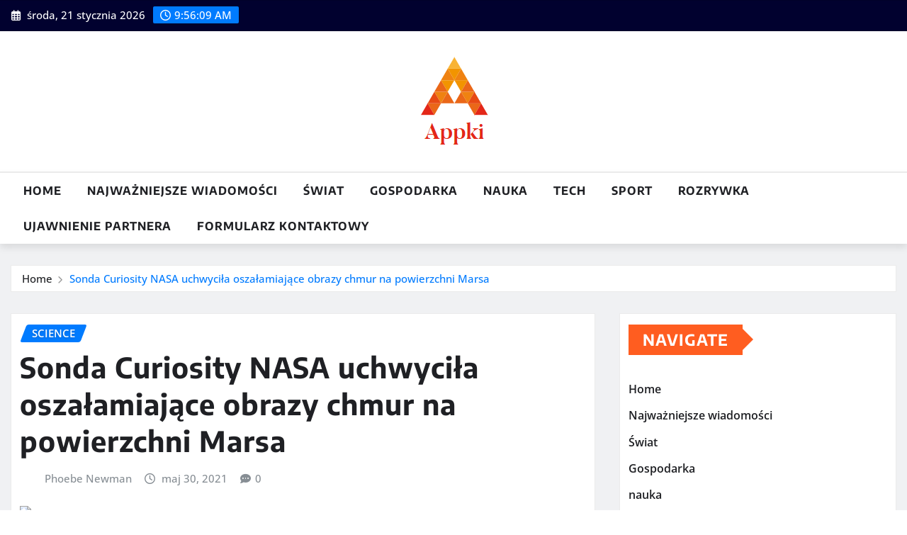

--- FILE ---
content_type: text/html; charset=UTF-8
request_url: https://www.appki.com.pl/sonda-curiosity-nasa-uchwycila-oszalamiajace-obrazy-chmur-na-powierzchni-marsa/
body_size: 20949
content:
<!DOCTYPE html>
<html lang="pl-PL">
<head>	
	<meta charset="UTF-8">
    <meta name="viewport" content="width=device-width, initial-scale=1">
    <meta http-equiv="x-ua-compatible" content="ie=edge">
	
		<link rel="pingback" href="https://www.appki.com.pl/xmlrpc.php">
	
	<meta name='robots' content='index, follow, max-image-preview:large, max-snippet:-1, max-video-preview:-1' />

	<!-- This site is optimized with the Yoast SEO plugin v26.7 - https://yoast.com/wordpress/plugins/seo/ -->
	<title>Sonda Curiosity NASA uchwyciła oszałamiające obrazy chmur na powierzchni Marsa</title>
	<meta name="description" content="Sonda Curiosity NASA zrobiła zdjęcia chmur na Marsie - zgodnie z opisem na jej zdjęciu Post na blogu: „Cienkie kłęby pełne kryształków lodu, które" />
	<link rel="canonical" href="https://www.appki.com.pl/sonda-curiosity-nasa-uchwycila-oszalamiajace-obrazy-chmur-na-powierzchni-marsa/" />
	<meta property="og:locale" content="pl_PL" />
	<meta property="og:type" content="article" />
	<meta property="og:title" content="Sonda Curiosity NASA uchwyciła oszałamiające obrazy chmur na powierzchni Marsa" />
	<meta property="og:description" content="Sonda Curiosity NASA zrobiła zdjęcia chmur na Marsie - zgodnie z opisem na jej zdjęciu Post na blogu: „Cienkie kłęby pełne kryształków lodu, które" />
	<meta property="og:url" content="https://www.appki.com.pl/sonda-curiosity-nasa-uchwycila-oszalamiajace-obrazy-chmur-na-powierzchni-marsa/" />
	<meta property="article:published_time" content="2021-05-30T05:31:30+00:00" />
	<meta property="og:image" content="https://cdn.vox-cdn.com/thumbor/OTKU0WK-t86S-Mrmmaeg2ViTKWo=/160x0:1633x771/fit-in/1200x630/cdn.vox-cdn.com/uploads/chorus_asset/file/22548196/curiosity_clouds_on_mars.jpg" />
	<meta name="author" content="Phoebe Newman" />
	<meta name="twitter:card" content="summary_large_image" />
	<meta name="twitter:image" content="https://cdn.vox-cdn.com/thumbor/OTKU0WK-t86S-Mrmmaeg2ViTKWo=/160x0:1633x771/fit-in/1200x630/cdn.vox-cdn.com/uploads/chorus_asset/file/22548196/curiosity_clouds_on_mars.jpg" />
	<meta name="twitter:label1" content="Napisane przez" />
	<meta name="twitter:data1" content="Phoebe Newman" />
	<meta name="twitter:label2" content="Szacowany czas czytania" />
	<meta name="twitter:data2" content="2 minuty" />
	<script type="application/ld+json" class="yoast-schema-graph">{"@context":"https://schema.org","@graph":[{"@type":"Article","@id":"https://www.appki.com.pl/sonda-curiosity-nasa-uchwycila-oszalamiajace-obrazy-chmur-na-powierzchni-marsa/#article","isPartOf":{"@id":"https://www.appki.com.pl/sonda-curiosity-nasa-uchwycila-oszalamiajace-obrazy-chmur-na-powierzchni-marsa/"},"author":{"name":"Phoebe Newman","@id":"https://www.appki.com.pl/#/schema/person/031091dbf87f24e984b2fc5559c4ccd7"},"headline":"Sonda Curiosity NASA uchwyciła oszałamiające obrazy chmur na powierzchni Marsa","datePublished":"2021-05-30T05:31:30+00:00","mainEntityOfPage":{"@id":"https://www.appki.com.pl/sonda-curiosity-nasa-uchwycila-oszalamiajace-obrazy-chmur-na-powierzchni-marsa/"},"wordCount":471,"commentCount":0,"publisher":{"@id":"https://www.appki.com.pl/#organization"},"image":["https://cdn.vox-cdn.com/thumbor/OTKU0WK-t86S-Mrmmaeg2ViTKWo=/160x0:1633x771/fit-in/1200x630/cdn.vox-cdn.com/uploads/chorus_asset/file/22548196/curiosity_clouds_on_mars.jpg"],"thumbnailUrl":"https://cdn.vox-cdn.com/thumbor/OTKU0WK-t86S-Mrmmaeg2ViTKWo=/160x0:1633x771/fit-in/1200x630/cdn.vox-cdn.com/uploads/chorus_asset/file/22548196/curiosity_clouds_on_mars.jpg","articleSection":["science"],"inLanguage":"pl-PL","potentialAction":[{"@type":"CommentAction","name":"Comment","target":["https://www.appki.com.pl/sonda-curiosity-nasa-uchwycila-oszalamiajace-obrazy-chmur-na-powierzchni-marsa/#respond"]}]},{"@type":"WebPage","@id":"https://www.appki.com.pl/sonda-curiosity-nasa-uchwycila-oszalamiajace-obrazy-chmur-na-powierzchni-marsa/","url":"https://www.appki.com.pl/sonda-curiosity-nasa-uchwycila-oszalamiajace-obrazy-chmur-na-powierzchni-marsa/","name":"Sonda Curiosity NASA uchwyciła oszałamiające obrazy chmur na powierzchni Marsa","isPartOf":{"@id":"https://www.appki.com.pl/#website"},"primaryImageOfPage":"https://cdn.vox-cdn.com/thumbor/OTKU0WK-t86S-Mrmmaeg2ViTKWo=/160x0:1633x771/fit-in/1200x630/cdn.vox-cdn.com/uploads/chorus_asset/file/22548196/curiosity_clouds_on_mars.jpg","image":["https://cdn.vox-cdn.com/thumbor/OTKU0WK-t86S-Mrmmaeg2ViTKWo=/160x0:1633x771/fit-in/1200x630/cdn.vox-cdn.com/uploads/chorus_asset/file/22548196/curiosity_clouds_on_mars.jpg"],"thumbnailUrl":"https://cdn.vox-cdn.com/thumbor/OTKU0WK-t86S-Mrmmaeg2ViTKWo=/160x0:1633x771/fit-in/1200x630/cdn.vox-cdn.com/uploads/chorus_asset/file/22548196/curiosity_clouds_on_mars.jpg","datePublished":"2021-05-30T05:31:30+00:00","description":"Sonda Curiosity NASA zrobiła zdjęcia chmur na Marsie - zgodnie z opisem na jej zdjęciu Post na blogu: „Cienkie kłęby pełne kryształków lodu, które","inLanguage":"pl-PL","potentialAction":[{"@type":"ReadAction","target":["https://www.appki.com.pl/sonda-curiosity-nasa-uchwycila-oszalamiajace-obrazy-chmur-na-powierzchni-marsa/"]}]},{"@type":"ImageObject","inLanguage":"pl-PL","@id":"https://www.appki.com.pl/sonda-curiosity-nasa-uchwycila-oszalamiajace-obrazy-chmur-na-powierzchni-marsa/#primaryimage","url":"https://cdn.vox-cdn.com/thumbor/OTKU0WK-t86S-Mrmmaeg2ViTKWo=/160x0:1633x771/fit-in/1200x630/cdn.vox-cdn.com/uploads/chorus_asset/file/22548196/curiosity_clouds_on_mars.jpg","contentUrl":"https://cdn.vox-cdn.com/thumbor/OTKU0WK-t86S-Mrmmaeg2ViTKWo=/160x0:1633x771/fit-in/1200x630/cdn.vox-cdn.com/uploads/chorus_asset/file/22548196/curiosity_clouds_on_mars.jpg"},{"@type":"WebSite","@id":"https://www.appki.com.pl/#website","url":"https://www.appki.com.pl/","name":"Appki.com.pl","description":"","publisher":{"@id":"https://www.appki.com.pl/#organization"},"potentialAction":[{"@type":"SearchAction","target":{"@type":"EntryPoint","urlTemplate":"https://www.appki.com.pl/?s={search_term_string}"},"query-input":{"@type":"PropertyValueSpecification","valueRequired":true,"valueName":"search_term_string"}}],"inLanguage":"pl-PL"},{"@type":"Organization","@id":"https://www.appki.com.pl/#organization","name":"Appki.com.pl","url":"https://www.appki.com.pl/","logo":{"@type":"ImageObject","inLanguage":"pl-PL","@id":"https://www.appki.com.pl/#/schema/logo/image/","url":"https://www.appki.com.pl/wp-content/uploads/2021/04/Appki-Logo.png","contentUrl":"https://www.appki.com.pl/wp-content/uploads/2021/04/Appki-Logo.png","width":242,"height":188,"caption":"Appki.com.pl"},"image":{"@id":"https://www.appki.com.pl/#/schema/logo/image/"}},{"@type":"Person","@id":"https://www.appki.com.pl/#/schema/person/031091dbf87f24e984b2fc5559c4ccd7","name":"Phoebe Newman","image":{"@type":"ImageObject","inLanguage":"pl-PL","@id":"https://www.appki.com.pl/#/schema/person/image/","url":"https://secure.gravatar.com/avatar/ac53a8c5d05f09b8f63c01ab5becf3b1631a021a48e5f04e8e1dda8d8439fb8b?s=96&d=mm&r=g","contentUrl":"https://secure.gravatar.com/avatar/ac53a8c5d05f09b8f63c01ab5becf3b1631a021a48e5f04e8e1dda8d8439fb8b?s=96&d=mm&r=g","caption":"Phoebe Newman"},"description":"\"Podróżujący ninja. Rozrabiaka. Badacz bekonów. Ekspert od ekstremalnych alkoholi. Obrońca zombie.\"","url":"https://www.appki.com.pl/author/vihaan/"}]}</script>
	<!-- / Yoast SEO plugin. -->



<link rel="alternate" type="application/rss+xml" title=" &raquo; Kanał z wpisami" href="https://www.appki.com.pl/feed/" />
<link rel="alternate" type="application/rss+xml" title=" &raquo; Kanał z komentarzami" href="https://www.appki.com.pl/comments/feed/" />
<link rel="alternate" type="application/rss+xml" title=" &raquo; Sonda Curiosity NASA uchwyciła oszałamiające obrazy chmur na powierzchni Marsa Kanał z komentarzami" href="https://www.appki.com.pl/sonda-curiosity-nasa-uchwycila-oszalamiajace-obrazy-chmur-na-powierzchni-marsa/feed/" />
<link rel="alternate" title="oEmbed (JSON)" type="application/json+oembed" href="https://www.appki.com.pl/wp-json/oembed/1.0/embed?url=https%3A%2F%2Fwww.appki.com.pl%2Fsonda-curiosity-nasa-uchwycila-oszalamiajace-obrazy-chmur-na-powierzchni-marsa%2F" />
<link rel="alternate" title="oEmbed (XML)" type="text/xml+oembed" href="https://www.appki.com.pl/wp-json/oembed/1.0/embed?url=https%3A%2F%2Fwww.appki.com.pl%2Fsonda-curiosity-nasa-uchwycila-oszalamiajace-obrazy-chmur-na-powierzchni-marsa%2F&#038;format=xml" />
<style id='wp-img-auto-sizes-contain-inline-css' type='text/css'>
img:is([sizes=auto i],[sizes^="auto," i]){contain-intrinsic-size:3000px 1500px}
/*# sourceURL=wp-img-auto-sizes-contain-inline-css */
</style>
<link rel='stylesheet' id='newsexo-theme-fonts-css' href='https://www.appki.com.pl/wp-content/fonts/960d14e52b5707e0b1daab7ff42498e8.css?ver=20201110' type='text/css' media='all' />
<style id='wp-emoji-styles-inline-css' type='text/css'>

	img.wp-smiley, img.emoji {
		display: inline !important;
		border: none !important;
		box-shadow: none !important;
		height: 1em !important;
		width: 1em !important;
		margin: 0 0.07em !important;
		vertical-align: -0.1em !important;
		background: none !important;
		padding: 0 !important;
	}
/*# sourceURL=wp-emoji-styles-inline-css */
</style>
<style id='wp-block-library-inline-css' type='text/css'>
:root{--wp-block-synced-color:#7a00df;--wp-block-synced-color--rgb:122,0,223;--wp-bound-block-color:var(--wp-block-synced-color);--wp-editor-canvas-background:#ddd;--wp-admin-theme-color:#007cba;--wp-admin-theme-color--rgb:0,124,186;--wp-admin-theme-color-darker-10:#006ba1;--wp-admin-theme-color-darker-10--rgb:0,107,160.5;--wp-admin-theme-color-darker-20:#005a87;--wp-admin-theme-color-darker-20--rgb:0,90,135;--wp-admin-border-width-focus:2px}@media (min-resolution:192dpi){:root{--wp-admin-border-width-focus:1.5px}}.wp-element-button{cursor:pointer}:root .has-very-light-gray-background-color{background-color:#eee}:root .has-very-dark-gray-background-color{background-color:#313131}:root .has-very-light-gray-color{color:#eee}:root .has-very-dark-gray-color{color:#313131}:root .has-vivid-green-cyan-to-vivid-cyan-blue-gradient-background{background:linear-gradient(135deg,#00d084,#0693e3)}:root .has-purple-crush-gradient-background{background:linear-gradient(135deg,#34e2e4,#4721fb 50%,#ab1dfe)}:root .has-hazy-dawn-gradient-background{background:linear-gradient(135deg,#faaca8,#dad0ec)}:root .has-subdued-olive-gradient-background{background:linear-gradient(135deg,#fafae1,#67a671)}:root .has-atomic-cream-gradient-background{background:linear-gradient(135deg,#fdd79a,#004a59)}:root .has-nightshade-gradient-background{background:linear-gradient(135deg,#330968,#31cdcf)}:root .has-midnight-gradient-background{background:linear-gradient(135deg,#020381,#2874fc)}:root{--wp--preset--font-size--normal:16px;--wp--preset--font-size--huge:42px}.has-regular-font-size{font-size:1em}.has-larger-font-size{font-size:2.625em}.has-normal-font-size{font-size:var(--wp--preset--font-size--normal)}.has-huge-font-size{font-size:var(--wp--preset--font-size--huge)}.has-text-align-center{text-align:center}.has-text-align-left{text-align:left}.has-text-align-right{text-align:right}.has-fit-text{white-space:nowrap!important}#end-resizable-editor-section{display:none}.aligncenter{clear:both}.items-justified-left{justify-content:flex-start}.items-justified-center{justify-content:center}.items-justified-right{justify-content:flex-end}.items-justified-space-between{justify-content:space-between}.screen-reader-text{border:0;clip-path:inset(50%);height:1px;margin:-1px;overflow:hidden;padding:0;position:absolute;width:1px;word-wrap:normal!important}.screen-reader-text:focus{background-color:#ddd;clip-path:none;color:#444;display:block;font-size:1em;height:auto;left:5px;line-height:normal;padding:15px 23px 14px;text-decoration:none;top:5px;width:auto;z-index:100000}html :where(.has-border-color){border-style:solid}html :where([style*=border-top-color]){border-top-style:solid}html :where([style*=border-right-color]){border-right-style:solid}html :where([style*=border-bottom-color]){border-bottom-style:solid}html :where([style*=border-left-color]){border-left-style:solid}html :where([style*=border-width]){border-style:solid}html :where([style*=border-top-width]){border-top-style:solid}html :where([style*=border-right-width]){border-right-style:solid}html :where([style*=border-bottom-width]){border-bottom-style:solid}html :where([style*=border-left-width]){border-left-style:solid}html :where(img[class*=wp-image-]){height:auto;max-width:100%}:where(figure){margin:0 0 1em}html :where(.is-position-sticky){--wp-admin--admin-bar--position-offset:var(--wp-admin--admin-bar--height,0px)}@media screen and (max-width:600px){html :where(.is-position-sticky){--wp-admin--admin-bar--position-offset:0px}}

/*# sourceURL=wp-block-library-inline-css */
</style><style id='global-styles-inline-css' type='text/css'>
:root{--wp--preset--aspect-ratio--square: 1;--wp--preset--aspect-ratio--4-3: 4/3;--wp--preset--aspect-ratio--3-4: 3/4;--wp--preset--aspect-ratio--3-2: 3/2;--wp--preset--aspect-ratio--2-3: 2/3;--wp--preset--aspect-ratio--16-9: 16/9;--wp--preset--aspect-ratio--9-16: 9/16;--wp--preset--color--black: #000000;--wp--preset--color--cyan-bluish-gray: #abb8c3;--wp--preset--color--white: #ffffff;--wp--preset--color--pale-pink: #f78da7;--wp--preset--color--vivid-red: #cf2e2e;--wp--preset--color--luminous-vivid-orange: #ff6900;--wp--preset--color--luminous-vivid-amber: #fcb900;--wp--preset--color--light-green-cyan: #7bdcb5;--wp--preset--color--vivid-green-cyan: #00d084;--wp--preset--color--pale-cyan-blue: #8ed1fc;--wp--preset--color--vivid-cyan-blue: #0693e3;--wp--preset--color--vivid-purple: #9b51e0;--wp--preset--gradient--vivid-cyan-blue-to-vivid-purple: linear-gradient(135deg,rgb(6,147,227) 0%,rgb(155,81,224) 100%);--wp--preset--gradient--light-green-cyan-to-vivid-green-cyan: linear-gradient(135deg,rgb(122,220,180) 0%,rgb(0,208,130) 100%);--wp--preset--gradient--luminous-vivid-amber-to-luminous-vivid-orange: linear-gradient(135deg,rgb(252,185,0) 0%,rgb(255,105,0) 100%);--wp--preset--gradient--luminous-vivid-orange-to-vivid-red: linear-gradient(135deg,rgb(255,105,0) 0%,rgb(207,46,46) 100%);--wp--preset--gradient--very-light-gray-to-cyan-bluish-gray: linear-gradient(135deg,rgb(238,238,238) 0%,rgb(169,184,195) 100%);--wp--preset--gradient--cool-to-warm-spectrum: linear-gradient(135deg,rgb(74,234,220) 0%,rgb(151,120,209) 20%,rgb(207,42,186) 40%,rgb(238,44,130) 60%,rgb(251,105,98) 80%,rgb(254,248,76) 100%);--wp--preset--gradient--blush-light-purple: linear-gradient(135deg,rgb(255,206,236) 0%,rgb(152,150,240) 100%);--wp--preset--gradient--blush-bordeaux: linear-gradient(135deg,rgb(254,205,165) 0%,rgb(254,45,45) 50%,rgb(107,0,62) 100%);--wp--preset--gradient--luminous-dusk: linear-gradient(135deg,rgb(255,203,112) 0%,rgb(199,81,192) 50%,rgb(65,88,208) 100%);--wp--preset--gradient--pale-ocean: linear-gradient(135deg,rgb(255,245,203) 0%,rgb(182,227,212) 50%,rgb(51,167,181) 100%);--wp--preset--gradient--electric-grass: linear-gradient(135deg,rgb(202,248,128) 0%,rgb(113,206,126) 100%);--wp--preset--gradient--midnight: linear-gradient(135deg,rgb(2,3,129) 0%,rgb(40,116,252) 100%);--wp--preset--font-size--small: 13px;--wp--preset--font-size--medium: 20px;--wp--preset--font-size--large: 36px;--wp--preset--font-size--x-large: 42px;--wp--preset--spacing--20: 0.44rem;--wp--preset--spacing--30: 0.67rem;--wp--preset--spacing--40: 1rem;--wp--preset--spacing--50: 1.5rem;--wp--preset--spacing--60: 2.25rem;--wp--preset--spacing--70: 3.38rem;--wp--preset--spacing--80: 5.06rem;--wp--preset--shadow--natural: 6px 6px 9px rgba(0, 0, 0, 0.2);--wp--preset--shadow--deep: 12px 12px 50px rgba(0, 0, 0, 0.4);--wp--preset--shadow--sharp: 6px 6px 0px rgba(0, 0, 0, 0.2);--wp--preset--shadow--outlined: 6px 6px 0px -3px rgb(255, 255, 255), 6px 6px rgb(0, 0, 0);--wp--preset--shadow--crisp: 6px 6px 0px rgb(0, 0, 0);}:where(.is-layout-flex){gap: 0.5em;}:where(.is-layout-grid){gap: 0.5em;}body .is-layout-flex{display: flex;}.is-layout-flex{flex-wrap: wrap;align-items: center;}.is-layout-flex > :is(*, div){margin: 0;}body .is-layout-grid{display: grid;}.is-layout-grid > :is(*, div){margin: 0;}:where(.wp-block-columns.is-layout-flex){gap: 2em;}:where(.wp-block-columns.is-layout-grid){gap: 2em;}:where(.wp-block-post-template.is-layout-flex){gap: 1.25em;}:where(.wp-block-post-template.is-layout-grid){gap: 1.25em;}.has-black-color{color: var(--wp--preset--color--black) !important;}.has-cyan-bluish-gray-color{color: var(--wp--preset--color--cyan-bluish-gray) !important;}.has-white-color{color: var(--wp--preset--color--white) !important;}.has-pale-pink-color{color: var(--wp--preset--color--pale-pink) !important;}.has-vivid-red-color{color: var(--wp--preset--color--vivid-red) !important;}.has-luminous-vivid-orange-color{color: var(--wp--preset--color--luminous-vivid-orange) !important;}.has-luminous-vivid-amber-color{color: var(--wp--preset--color--luminous-vivid-amber) !important;}.has-light-green-cyan-color{color: var(--wp--preset--color--light-green-cyan) !important;}.has-vivid-green-cyan-color{color: var(--wp--preset--color--vivid-green-cyan) !important;}.has-pale-cyan-blue-color{color: var(--wp--preset--color--pale-cyan-blue) !important;}.has-vivid-cyan-blue-color{color: var(--wp--preset--color--vivid-cyan-blue) !important;}.has-vivid-purple-color{color: var(--wp--preset--color--vivid-purple) !important;}.has-black-background-color{background-color: var(--wp--preset--color--black) !important;}.has-cyan-bluish-gray-background-color{background-color: var(--wp--preset--color--cyan-bluish-gray) !important;}.has-white-background-color{background-color: var(--wp--preset--color--white) !important;}.has-pale-pink-background-color{background-color: var(--wp--preset--color--pale-pink) !important;}.has-vivid-red-background-color{background-color: var(--wp--preset--color--vivid-red) !important;}.has-luminous-vivid-orange-background-color{background-color: var(--wp--preset--color--luminous-vivid-orange) !important;}.has-luminous-vivid-amber-background-color{background-color: var(--wp--preset--color--luminous-vivid-amber) !important;}.has-light-green-cyan-background-color{background-color: var(--wp--preset--color--light-green-cyan) !important;}.has-vivid-green-cyan-background-color{background-color: var(--wp--preset--color--vivid-green-cyan) !important;}.has-pale-cyan-blue-background-color{background-color: var(--wp--preset--color--pale-cyan-blue) !important;}.has-vivid-cyan-blue-background-color{background-color: var(--wp--preset--color--vivid-cyan-blue) !important;}.has-vivid-purple-background-color{background-color: var(--wp--preset--color--vivid-purple) !important;}.has-black-border-color{border-color: var(--wp--preset--color--black) !important;}.has-cyan-bluish-gray-border-color{border-color: var(--wp--preset--color--cyan-bluish-gray) !important;}.has-white-border-color{border-color: var(--wp--preset--color--white) !important;}.has-pale-pink-border-color{border-color: var(--wp--preset--color--pale-pink) !important;}.has-vivid-red-border-color{border-color: var(--wp--preset--color--vivid-red) !important;}.has-luminous-vivid-orange-border-color{border-color: var(--wp--preset--color--luminous-vivid-orange) !important;}.has-luminous-vivid-amber-border-color{border-color: var(--wp--preset--color--luminous-vivid-amber) !important;}.has-light-green-cyan-border-color{border-color: var(--wp--preset--color--light-green-cyan) !important;}.has-vivid-green-cyan-border-color{border-color: var(--wp--preset--color--vivid-green-cyan) !important;}.has-pale-cyan-blue-border-color{border-color: var(--wp--preset--color--pale-cyan-blue) !important;}.has-vivid-cyan-blue-border-color{border-color: var(--wp--preset--color--vivid-cyan-blue) !important;}.has-vivid-purple-border-color{border-color: var(--wp--preset--color--vivid-purple) !important;}.has-vivid-cyan-blue-to-vivid-purple-gradient-background{background: var(--wp--preset--gradient--vivid-cyan-blue-to-vivid-purple) !important;}.has-light-green-cyan-to-vivid-green-cyan-gradient-background{background: var(--wp--preset--gradient--light-green-cyan-to-vivid-green-cyan) !important;}.has-luminous-vivid-amber-to-luminous-vivid-orange-gradient-background{background: var(--wp--preset--gradient--luminous-vivid-amber-to-luminous-vivid-orange) !important;}.has-luminous-vivid-orange-to-vivid-red-gradient-background{background: var(--wp--preset--gradient--luminous-vivid-orange-to-vivid-red) !important;}.has-very-light-gray-to-cyan-bluish-gray-gradient-background{background: var(--wp--preset--gradient--very-light-gray-to-cyan-bluish-gray) !important;}.has-cool-to-warm-spectrum-gradient-background{background: var(--wp--preset--gradient--cool-to-warm-spectrum) !important;}.has-blush-light-purple-gradient-background{background: var(--wp--preset--gradient--blush-light-purple) !important;}.has-blush-bordeaux-gradient-background{background: var(--wp--preset--gradient--blush-bordeaux) !important;}.has-luminous-dusk-gradient-background{background: var(--wp--preset--gradient--luminous-dusk) !important;}.has-pale-ocean-gradient-background{background: var(--wp--preset--gradient--pale-ocean) !important;}.has-electric-grass-gradient-background{background: var(--wp--preset--gradient--electric-grass) !important;}.has-midnight-gradient-background{background: var(--wp--preset--gradient--midnight) !important;}.has-small-font-size{font-size: var(--wp--preset--font-size--small) !important;}.has-medium-font-size{font-size: var(--wp--preset--font-size--medium) !important;}.has-large-font-size{font-size: var(--wp--preset--font-size--large) !important;}.has-x-large-font-size{font-size: var(--wp--preset--font-size--x-large) !important;}
/*# sourceURL=global-styles-inline-css */
</style>

<style id='classic-theme-styles-inline-css' type='text/css'>
/*! This file is auto-generated */
.wp-block-button__link{color:#fff;background-color:#32373c;border-radius:9999px;box-shadow:none;text-decoration:none;padding:calc(.667em + 2px) calc(1.333em + 2px);font-size:1.125em}.wp-block-file__button{background:#32373c;color:#fff;text-decoration:none}
/*# sourceURL=/wp-includes/css/classic-themes.min.css */
</style>
<link rel='stylesheet' id='dashicons-css' href='https://www.appki.com.pl/wp-includes/css/dashicons.min.css?ver=6.9' type='text/css' media='all' />
<link rel='stylesheet' id='admin-bar-css' href='https://www.appki.com.pl/wp-includes/css/admin-bar.min.css?ver=6.9' type='text/css' media='all' />
<style id='admin-bar-inline-css' type='text/css'>

    /* Hide CanvasJS credits for P404 charts specifically */
    #p404RedirectChart .canvasjs-chart-credit {
        display: none !important;
    }
    
    #p404RedirectChart canvas {
        border-radius: 6px;
    }

    .p404-redirect-adminbar-weekly-title {
        font-weight: bold;
        font-size: 14px;
        color: #fff;
        margin-bottom: 6px;
    }

    #wpadminbar #wp-admin-bar-p404_free_top_button .ab-icon:before {
        content: "\f103";
        color: #dc3545;
        top: 3px;
    }
    
    #wp-admin-bar-p404_free_top_button .ab-item {
        min-width: 80px !important;
        padding: 0px !important;
    }
    
    /* Ensure proper positioning and z-index for P404 dropdown */
    .p404-redirect-adminbar-dropdown-wrap { 
        min-width: 0; 
        padding: 0;
        position: static !important;
    }
    
    #wpadminbar #wp-admin-bar-p404_free_top_button_dropdown {
        position: static !important;
    }
    
    #wpadminbar #wp-admin-bar-p404_free_top_button_dropdown .ab-item {
        padding: 0 !important;
        margin: 0 !important;
    }
    
    .p404-redirect-dropdown-container {
        min-width: 340px;
        padding: 18px 18px 12px 18px;
        background: #23282d !important;
        color: #fff;
        border-radius: 12px;
        box-shadow: 0 8px 32px rgba(0,0,0,0.25);
        margin-top: 10px;
        position: relative !important;
        z-index: 999999 !important;
        display: block !important;
        border: 1px solid #444;
    }
    
    /* Ensure P404 dropdown appears on hover */
    #wpadminbar #wp-admin-bar-p404_free_top_button .p404-redirect-dropdown-container { 
        display: none !important;
    }
    
    #wpadminbar #wp-admin-bar-p404_free_top_button:hover .p404-redirect-dropdown-container { 
        display: block !important;
    }
    
    #wpadminbar #wp-admin-bar-p404_free_top_button:hover #wp-admin-bar-p404_free_top_button_dropdown .p404-redirect-dropdown-container {
        display: block !important;
    }
    
    .p404-redirect-card {
        background: #2c3338;
        border-radius: 8px;
        padding: 18px 18px 12px 18px;
        box-shadow: 0 2px 8px rgba(0,0,0,0.07);
        display: flex;
        flex-direction: column;
        align-items: flex-start;
        border: 1px solid #444;
    }
    
    .p404-redirect-btn {
        display: inline-block;
        background: #dc3545;
        color: #fff !important;
        font-weight: bold;
        padding: 5px 22px;
        border-radius: 8px;
        text-decoration: none;
        font-size: 17px;
        transition: background 0.2s, box-shadow 0.2s;
        margin-top: 8px;
        box-shadow: 0 2px 8px rgba(220,53,69,0.15);
        text-align: center;
        line-height: 1.6;
    }
    
    .p404-redirect-btn:hover {
        background: #c82333;
        color: #fff !important;
        box-shadow: 0 4px 16px rgba(220,53,69,0.25);
    }
    
    /* Prevent conflicts with other admin bar dropdowns */
    #wpadminbar .ab-top-menu > li:hover > .ab-item,
    #wpadminbar .ab-top-menu > li.hover > .ab-item {
        z-index: auto;
    }
    
    #wpadminbar #wp-admin-bar-p404_free_top_button:hover > .ab-item {
        z-index: 999998 !important;
    }
    
/*# sourceURL=admin-bar-inline-css */
</style>
<link rel='stylesheet' id='bootstrap-css' href='https://www.appki.com.pl/wp-content/themes/newsexo/assets/css/bootstrap.css?ver=6.9' type='text/css' media='all' />
<link rel='stylesheet' id='font-awesome-min-css' href='https://www.appki.com.pl/wp-content/themes/newsexo/assets/css/font-awesome/css/font-awesome.min.css?ver=4.7.0' type='text/css' media='all' />
<link rel='stylesheet' id='newsexo-style-css' href='https://www.appki.com.pl/wp-content/themes/seattle-news/style.css?ver=6.9' type='text/css' media='all' />
<link rel='stylesheet' id='theme-default-css' href='https://www.appki.com.pl/wp-content/themes/newsexo/assets/css/theme-default.css?ver=6.9' type='text/css' media='all' />
<link rel='stylesheet' id='newsexo-animate-css-css' href='https://www.appki.com.pl/wp-content/themes/newsexo/assets/css/animate.css?ver=6.9' type='text/css' media='all' />
<link rel='stylesheet' id='owl.carousel-css-css' href='https://www.appki.com.pl/wp-content/themes/newsexo/assets/css/owl.carousel.css?ver=6.9' type='text/css' media='all' />
<link rel='stylesheet' id='bootstrap-smartmenus-css-css' href='https://www.appki.com.pl/wp-content/themes/newsexo/assets/css/jquery.smartmenus.bootstrap-4.css?ver=6.9' type='text/css' media='all' />
<link rel='stylesheet' id='seattle-news-parent-style-css' href='https://www.appki.com.pl/wp-content/themes/newsexo/style.css?ver=6.9' type='text/css' media='all' />
<link rel='stylesheet' id='seattle-news-child-style-css' href='https://www.appki.com.pl/wp-content/themes/seattle-news/style.css?ver=6.9' type='text/css' media='all' />
<link rel='stylesheet' id='seattle-news-default-css-css' href='https://www.appki.com.pl/wp-content/themes/seattle-news/assets/css/theme-default.css?ver=6.9' type='text/css' media='all' />
<link rel='stylesheet' id='seattle-news-bootstrap-smartmenus-css-css' href='https://www.appki.com.pl/wp-content/themes/seattle-news/assets/css/jquery.smartmenus.bootstrap-4.css?ver=6.9' type='text/css' media='all' />
<script type="text/javascript" src="https://www.appki.com.pl/wp-includes/js/jquery/jquery.min.js?ver=3.7.1" id="jquery-core-js" defer></script>

<script type="text/javascript" id="jquery-js-after">window.addEventListener('DOMContentLoaded', function() {
/* <![CDATA[ */
jQuery(document).ready(function() {
	jQuery(".d4a26f48a9a245d38c5786fef63e9b5d").click(function() {
		jQuery.post(
			"https://www.appki.com.pl/wp-admin/admin-ajax.php", {
				"action": "quick_adsense_onpost_ad_click",
				"quick_adsense_onpost_ad_index": jQuery(this).attr("data-index"),
				"quick_adsense_nonce": "988d822220",
			}, function(response) { }
		);
	});
});

//# sourceURL=jquery-js-after
/* ]]> */
});</script>








<link rel="https://api.w.org/" href="https://www.appki.com.pl/wp-json/" /><link rel="alternate" title="JSON" type="application/json" href="https://www.appki.com.pl/wp-json/wp/v2/posts/3327" /><link rel="EditURI" type="application/rsd+xml" title="RSD" href="https://www.appki.com.pl/xmlrpc.php?rsd" />
<meta name="generator" content="WordPress 6.9" />
<link rel='shortlink' href='https://www.appki.com.pl/?p=3327' />
<meta name="google-site-verification" content="SFTxIu_35GO5gF-IWpHdA4etV6qV5Mm89zss4VMyK2I" />

<style type="text/css">

/*------------------- Body ---------------------*/



/*------------------- H1---------------------*/

    h1 { font-family: Encode Sans; } 

/*------------------- H2---------------------*/

    h2{ font-family: Encode Sans; } 

/*------------------- H3---------------------*/

    h3 { font-family: Encode Sans; }

/*------------------- H4---------------------*/

    h4 { font-family: Encode Sans; }

/*------------------- H5---------------------*/

    h5 { font-family: Encode Sans; }

/*------------------- H6---------------------*/

    h6 { font-family: Encode Sans; }

</style>
<style type="text/css">.saboxplugin-wrap{-webkit-box-sizing:border-box;-moz-box-sizing:border-box;-ms-box-sizing:border-box;box-sizing:border-box;border:1px solid #eee;width:100%;clear:both;display:block;overflow:hidden;word-wrap:break-word;position:relative}.saboxplugin-wrap .saboxplugin-gravatar{float:left;padding:0 20px 20px 20px}.saboxplugin-wrap .saboxplugin-gravatar img{max-width:100px;height:auto;border-radius:0;}.saboxplugin-wrap .saboxplugin-authorname{font-size:18px;line-height:1;margin:20px 0 0 20px;display:block}.saboxplugin-wrap .saboxplugin-authorname a{text-decoration:none}.saboxplugin-wrap .saboxplugin-authorname a:focus{outline:0}.saboxplugin-wrap .saboxplugin-desc{display:block;margin:5px 20px}.saboxplugin-wrap .saboxplugin-desc a{text-decoration:underline}.saboxplugin-wrap .saboxplugin-desc p{margin:5px 0 12px}.saboxplugin-wrap .saboxplugin-web{margin:0 20px 15px;text-align:left}.saboxplugin-wrap .sab-web-position{text-align:right}.saboxplugin-wrap .saboxplugin-web a{color:#ccc;text-decoration:none}.saboxplugin-wrap .saboxplugin-socials{position:relative;display:block;background:#fcfcfc;padding:5px;border-top:1px solid #eee}.saboxplugin-wrap .saboxplugin-socials a svg{width:20px;height:20px}.saboxplugin-wrap .saboxplugin-socials a svg .st2{fill:#fff; transform-origin:center center;}.saboxplugin-wrap .saboxplugin-socials a svg .st1{fill:rgba(0,0,0,.3)}.saboxplugin-wrap .saboxplugin-socials a:hover{opacity:.8;-webkit-transition:opacity .4s;-moz-transition:opacity .4s;-o-transition:opacity .4s;transition:opacity .4s;box-shadow:none!important;-webkit-box-shadow:none!important}.saboxplugin-wrap .saboxplugin-socials .saboxplugin-icon-color{box-shadow:none;padding:0;border:0;-webkit-transition:opacity .4s;-moz-transition:opacity .4s;-o-transition:opacity .4s;transition:opacity .4s;display:inline-block;color:#fff;font-size:0;text-decoration:inherit;margin:5px;-webkit-border-radius:0;-moz-border-radius:0;-ms-border-radius:0;-o-border-radius:0;border-radius:0;overflow:hidden}.saboxplugin-wrap .saboxplugin-socials .saboxplugin-icon-grey{text-decoration:inherit;box-shadow:none;position:relative;display:-moz-inline-stack;display:inline-block;vertical-align:middle;zoom:1;margin:10px 5px;color:#444;fill:#444}.clearfix:after,.clearfix:before{content:' ';display:table;line-height:0;clear:both}.ie7 .clearfix{zoom:1}.saboxplugin-socials.sabox-colored .saboxplugin-icon-color .sab-twitch{border-color:#38245c}.saboxplugin-socials.sabox-colored .saboxplugin-icon-color .sab-behance{border-color:#003eb0}.saboxplugin-socials.sabox-colored .saboxplugin-icon-color .sab-deviantart{border-color:#036824}.saboxplugin-socials.sabox-colored .saboxplugin-icon-color .sab-digg{border-color:#00327c}.saboxplugin-socials.sabox-colored .saboxplugin-icon-color .sab-dribbble{border-color:#ba1655}.saboxplugin-socials.sabox-colored .saboxplugin-icon-color .sab-facebook{border-color:#1e2e4f}.saboxplugin-socials.sabox-colored .saboxplugin-icon-color .sab-flickr{border-color:#003576}.saboxplugin-socials.sabox-colored .saboxplugin-icon-color .sab-github{border-color:#264874}.saboxplugin-socials.sabox-colored .saboxplugin-icon-color .sab-google{border-color:#0b51c5}.saboxplugin-socials.sabox-colored .saboxplugin-icon-color .sab-html5{border-color:#902e13}.saboxplugin-socials.sabox-colored .saboxplugin-icon-color .sab-instagram{border-color:#1630aa}.saboxplugin-socials.sabox-colored .saboxplugin-icon-color .sab-linkedin{border-color:#00344f}.saboxplugin-socials.sabox-colored .saboxplugin-icon-color .sab-pinterest{border-color:#5b040e}.saboxplugin-socials.sabox-colored .saboxplugin-icon-color .sab-reddit{border-color:#992900}.saboxplugin-socials.sabox-colored .saboxplugin-icon-color .sab-rss{border-color:#a43b0a}.saboxplugin-socials.sabox-colored .saboxplugin-icon-color .sab-sharethis{border-color:#5d8420}.saboxplugin-socials.sabox-colored .saboxplugin-icon-color .sab-soundcloud{border-color:#995200}.saboxplugin-socials.sabox-colored .saboxplugin-icon-color .sab-spotify{border-color:#0f612c}.saboxplugin-socials.sabox-colored .saboxplugin-icon-color .sab-stackoverflow{border-color:#a95009}.saboxplugin-socials.sabox-colored .saboxplugin-icon-color .sab-steam{border-color:#006388}.saboxplugin-socials.sabox-colored .saboxplugin-icon-color .sab-user_email{border-color:#b84e05}.saboxplugin-socials.sabox-colored .saboxplugin-icon-color .sab-tumblr{border-color:#10151b}.saboxplugin-socials.sabox-colored .saboxplugin-icon-color .sab-twitter{border-color:#0967a0}.saboxplugin-socials.sabox-colored .saboxplugin-icon-color .sab-vimeo{border-color:#0d7091}.saboxplugin-socials.sabox-colored .saboxplugin-icon-color .sab-windows{border-color:#003f71}.saboxplugin-socials.sabox-colored .saboxplugin-icon-color .sab-whatsapp{border-color:#003f71}.saboxplugin-socials.sabox-colored .saboxplugin-icon-color .sab-wordpress{border-color:#0f3647}.saboxplugin-socials.sabox-colored .saboxplugin-icon-color .sab-yahoo{border-color:#14002d}.saboxplugin-socials.sabox-colored .saboxplugin-icon-color .sab-youtube{border-color:#900}.saboxplugin-socials.sabox-colored .saboxplugin-icon-color .sab-xing{border-color:#000202}.saboxplugin-socials.sabox-colored .saboxplugin-icon-color .sab-mixcloud{border-color:#2475a0}.saboxplugin-socials.sabox-colored .saboxplugin-icon-color .sab-vk{border-color:#243549}.saboxplugin-socials.sabox-colored .saboxplugin-icon-color .sab-medium{border-color:#00452c}.saboxplugin-socials.sabox-colored .saboxplugin-icon-color .sab-quora{border-color:#420e00}.saboxplugin-socials.sabox-colored .saboxplugin-icon-color .sab-meetup{border-color:#9b181c}.saboxplugin-socials.sabox-colored .saboxplugin-icon-color .sab-goodreads{border-color:#000}.saboxplugin-socials.sabox-colored .saboxplugin-icon-color .sab-snapchat{border-color:#999700}.saboxplugin-socials.sabox-colored .saboxplugin-icon-color .sab-500px{border-color:#00557f}.saboxplugin-socials.sabox-colored .saboxplugin-icon-color .sab-mastodont{border-color:#185886}.sabox-plus-item{margin-bottom:20px}@media screen and (max-width:480px){.saboxplugin-wrap{text-align:center}.saboxplugin-wrap .saboxplugin-gravatar{float:none;padding:20px 0;text-align:center;margin:0 auto;display:block}.saboxplugin-wrap .saboxplugin-gravatar img{float:none;display:inline-block;display:-moz-inline-stack;vertical-align:middle;zoom:1}.saboxplugin-wrap .saboxplugin-desc{margin:0 10px 20px;text-align:center}.saboxplugin-wrap .saboxplugin-authorname{text-align:center;margin:10px 0 20px}}body .saboxplugin-authorname a,body .saboxplugin-authorname a:hover{box-shadow:none;-webkit-box-shadow:none}a.sab-profile-edit{font-size:16px!important;line-height:1!important}.sab-edit-settings a,a.sab-profile-edit{color:#0073aa!important;box-shadow:none!important;-webkit-box-shadow:none!important}.sab-edit-settings{margin-right:15px;position:absolute;right:0;z-index:2;bottom:10px;line-height:20px}.sab-edit-settings i{margin-left:5px}.saboxplugin-socials{line-height:1!important}.rtl .saboxplugin-wrap .saboxplugin-gravatar{float:right}.rtl .saboxplugin-wrap .saboxplugin-authorname{display:flex;align-items:center}.rtl .saboxplugin-wrap .saboxplugin-authorname .sab-profile-edit{margin-right:10px}.rtl .sab-edit-settings{right:auto;left:0}img.sab-custom-avatar{max-width:75px;}.saboxplugin-wrap {margin-top:0px; margin-bottom:0px; padding: 0px 0px }.saboxplugin-wrap .saboxplugin-authorname {font-size:18px; line-height:25px;}.saboxplugin-wrap .saboxplugin-desc p, .saboxplugin-wrap .saboxplugin-desc {font-size:14px !important; line-height:21px !important;}.saboxplugin-wrap .saboxplugin-web {font-size:14px;}.saboxplugin-wrap .saboxplugin-socials a svg {width:18px;height:18px;}</style><link rel="icon" href="https://www.appki.com.pl/wp-content/uploads/2025/06/cropped-4-32x32.png" sizes="32x32" />
<link rel="icon" href="https://www.appki.com.pl/wp-content/uploads/2025/06/cropped-4-192x192.png" sizes="192x192" />
<link rel="apple-touch-icon" href="https://www.appki.com.pl/wp-content/uploads/2025/06/cropped-4-180x180.png" />
<meta name="msapplication-TileImage" content="https://www.appki.com.pl/wp-content/uploads/2025/06/cropped-4-270x270.png" />

<!-- FIFU:jsonld:begin -->
<script type="application/ld+json">{"@context":"https://schema.org","@graph":[{"@type":"ImageObject","@id":"https://cdn.vox-cdn.com/thumbor/OTKU0WK-t86S-Mrmmaeg2ViTKWo=/160x0:1633x771/fit-in/1200x630/cdn.vox-cdn.com/uploads/chorus_asset/file/22548196/curiosity_clouds_on_mars.jpg","url":"https://cdn.vox-cdn.com/thumbor/OTKU0WK-t86S-Mrmmaeg2ViTKWo=/160x0:1633x771/fit-in/1200x630/cdn.vox-cdn.com/uploads/chorus_asset/file/22548196/curiosity_clouds_on_mars.jpg","contentUrl":"https://cdn.vox-cdn.com/thumbor/OTKU0WK-t86S-Mrmmaeg2ViTKWo=/160x0:1633x771/fit-in/1200x630/cdn.vox-cdn.com/uploads/chorus_asset/file/22548196/curiosity_clouds_on_mars.jpg","mainEntityOfPage":"https://www.appki.com.pl/sonda-curiosity-nasa-uchwycila-oszalamiajace-obrazy-chmur-na-powierzchni-marsa/"}]}</script>
<!-- FIFU:jsonld:end -->
<noscript><style id="rocket-lazyload-nojs-css">.rll-youtube-player, [data-lazy-src]{display:none !important;}</style></noscript><link rel="preload" as="image" href="https://cdn.vox-cdn.com/thumbor/OTKU0WK-t86S-Mrmmaeg2ViTKWo=/160x0:1633x771/fit-in/1200x630/cdn.vox-cdn.com/uploads/chorus_asset/file/22548196/curiosity_clouds_on_mars.jpg"><link rel="preload" as="image" href="https://cdn.mos.cms.futurecdn.net/rQfDhV7J9cDygoafFs9ufL-1200-80.jpg"><link rel="preload" as="image" href="https://i.guim.co.uk/img/media/9800b40122441c4b555cd32cb88f128c994f93c4/0_922_2641_1584/master/2641.jpg?width=1200&#038;height=630&#038;quality=85&#038;auto=format&#038;fit=crop&#038;overlay-align=bottom%2Cleft&#038;overlay-width=100p&#038;overlay-base64=L2ltZy9zdGF0aWMvb3ZlcmxheXMvdGctZGVmYXVsdC5wbmc&#038;enable=upscale&#038;s=2a7fbb4358199a66ac6972b13d6c72b0"><link rel="preload" as="image" href="https://cdn.wccftech.com/wp-content/uploads/2024/09/SPACEX-FALCON-9-LANDING-349TH-RECOVERY-SEPTEMBER-2024-728x406.png"><link rel="preload" as="image" href="https://www.aljazeera.com/wp-content/uploads/2024/09/GettyImages-1733777065-1726558012.jpg?resize=1920%2C1440"><link rel="preload" as="image" href="https://static01.nyt.com/images/2024/09/12/well/move/WELL-INJURY-SOFT-TISSUE-06/WELL-INJURY-SOFT-TISSUE-06-facebookJumbo-v3.jpg"><link rel="preload" as="image" href="https://c.ndtvimg.com/2024-09/ick7vvn8_frb-20220610a_625x300_17_September_24.jpeg"><link rel="preload" as="image" href="https://static01.nyt.com/images/2024/09/16/multimedia/16sci-topdown-planet-vwkg/16sci-topdown-planet-vwkg-facebookJumbo.jpg"><link rel="preload" as="image" href="https://cdn.mos.cms.futurecdn.net/WwSAm5uGDsgVrMW4BvrecV-1200-80.jpg"><link rel="preload" as="image" href="https://local12.com/resources/media2/16x9/1280/986/center/90/9940c7fd-aa5b-4e6d-b2c1-773203f7ce11-Radio.png"><link rel="preload" as="image" href="https://www.sciencealert.com/images/2024/09/earth-space-aurora.jpg"><link rel="preload" as="image" href="https://i-invdn-com.investing.com/news/Warsaw%20Stock%20Exchange_800x533_L_1430991033.jpg"><link rel="preload" as="image" href="https://cdn.images.express.co.uk/img/dynamic/79/1200x630/5636101.jpg"><link rel="preload" as="image" href="https://cdn.mos.cms.futurecdn.net/rQfDhV7J9cDygoafFs9ufL-1200-80.jpg"><link rel="preload" as="image" href="https://cdn.vox-cdn.com/thumbor/HnfqbZzstNd7YUGzlM-aSf5aAKM=/0x34:5898x3122/fit-in/1200x630/cdn.vox-cdn.com/uploads/chorus_asset/file/25607723/1400704558.jpg"></head>















<body data-rsssl=1 class="wp-singular post-template-default single single-post postid-3327 single-format-standard wp-custom-logo wp-theme-newsexo wp-child-theme-seattle-news theme-wide" >

<a class="screen-reader-text skip-link" href="#content">Skip to content</a>
<div id="wrapper">



	<!--Header Sidebar-->
	<header class="site-header">
		<div class="container-full">
			<div class="row align-self-center">
							<div class="col-lg-6 col-md-6 col-sm-12">
					<aside class="widget"> 
						<ul class="head-contact-info">
							<li><i class="fa-regular fa-calendar-days"></i>
							środa, 21 stycznia 2026							</li>
							<li><span id='newsexo-time' class="newsexo-time">  11:56 am</span></li>
						</ul>
					</aside>
				</div>
			
				
			</div>
		</div>
	</header>
	<!--/End of Header Sidebar-->


 
  	<!--Site Branding & Advertisement-->
	<section class="logo-banner logo-banner-overlay">
		<div class="container-full">
			<div class="row">
				<div class="col-lg-12 col-md-12 align-self-center">
								<div class="site-logo">
			<a href="https://www.appki.com.pl/" class="" rel="home"><img width="144" height="138" src="data:image/svg+xml,%3Csvg%20xmlns='http://www.w3.org/2000/svg'%20viewBox='0%200%20144%20138'%3E%3C/svg%3E" class="custom-logo" alt="" decoding="async" data-lazy-src="https://www.appki.com.pl/wp-content/uploads/2025/06/cropped-3.png" /><noscript><img width="144" height="138" src="https://www.appki.com.pl/wp-content/uploads/2025/06/cropped-3.png" class="custom-logo" alt="" decoding="async" /></noscript></a>		</div>
	   	<div class="site-branding">
	    <h1 class="site-title"><a href="https://www.appki.com.pl/" rel="home"></a></h1>
			</div>
					</div>

				
			</div>
		</div>
	</section>	
	<!--End of Site Branding & Advertisement-->
    	
	<!-- Navbar -->
	<nav class="navbar navbar-expand-lg navbar-dark header-sticky">
		<div class="container-full">
			<div class="row">
			    <div class="col-lg-12 col-md-12"> 
				
					<button class="navbar-toggler" type="button" data-bs-toggle="collapse" data-bs-target="#navbarSupportedContent" aria-controls="navbarSupportedContent" aria-expanded="false" aria-label="Toggle navigation">
					  <span class="navbar-toggler-icon"></span>
					</button>
					<div id="navbarSupportedContent" class="navbar-collapse collapse">
						<div class="menu-primary-menu-container"><ul id="menu-primary-menu" class="nav navbar-nav"><li id="menu-item-530" class="menu-item menu-item-type-custom menu-item-object-custom menu-item-home menu-item-530"><a class="nav-link" href="https://www.appki.com.pl">Home</a></li>
<li id="menu-item-531" class="menu-item menu-item-type-taxonomy menu-item-object-category menu-item-531"><a class="nav-link" href="https://www.appki.com.pl/top-news/">Najważniejsze wiadomości</a></li>
<li id="menu-item-532" class="menu-item menu-item-type-taxonomy menu-item-object-category menu-item-532"><a class="nav-link" href="https://www.appki.com.pl/world/">Świat</a></li>
<li id="menu-item-533" class="menu-item menu-item-type-taxonomy menu-item-object-category menu-item-533"><a class="nav-link" href="https://www.appki.com.pl/economy/">Gospodarka</a></li>
<li id="menu-item-534" class="menu-item menu-item-type-taxonomy menu-item-object-category current-post-ancestor current-menu-parent current-post-parent menu-item-534"><a class="nav-link" href="https://www.appki.com.pl/science/">nauka</a></li>
<li id="menu-item-535" class="menu-item menu-item-type-taxonomy menu-item-object-category menu-item-535"><a class="nav-link" href="https://www.appki.com.pl/tech/">Tech</a></li>
<li id="menu-item-536" class="menu-item menu-item-type-taxonomy menu-item-object-category menu-item-536"><a class="nav-link" href="https://www.appki.com.pl/sport/">sport</a></li>
<li id="menu-item-537" class="menu-item menu-item-type-taxonomy menu-item-object-category menu-item-537"><a class="nav-link" href="https://www.appki.com.pl/entertainment/">rozrywka</a></li>
<li id="menu-item-3336" class="menu-item menu-item-type-post_type menu-item-object-page menu-item-3336"><a class="nav-link" href="https://www.appki.com.pl/affiliate-disclosure-ujawnienie-podmiotu-stowarzyszonego/">Ujawnienie partnera</a></li>
<li id="menu-item-3559" class="menu-item menu-item-type-post_type menu-item-object-page menu-item-3559"><a class="nav-link" href="https://www.appki.com.pl/contact-form/">Formularz kontaktowy</a></li>
</ul></div>					</div>
				</div>
							</div>
		</div>
	</nav>
	<!-- /End of Navbar -->

	<div id="search-popup">
		<button type="button" class="close">×</button>
		<form method="get" id="searchform" class="search-form" action="https://www.appki.com.pl/">
			<input type="search" placeholder="Search here" name="s" id="s" />
			<button type="submit" class="btn btn-primary">Search</button>
		</form>
	</div>
	<!-- Theme Breadcrumb Area -->

		<section class="theme-breadcrumb-area">
				<div id="content" class="container-full">
					<div class="row g-lg-3">
						<div class="col-md-12 col-sm-12">						
							<ul class="page-breadcrumb wow animate fadeInUp" data-wow-delay=".3s""><li><a href="https://www.appki.com.pl">Home</a></li><li class="active"><a href="https://www.appki.com.pl/sonda-curiosity-nasa-uchwycila-oszalamiajace-obrazy-chmur-na-powierzchni-marsa/">Sonda Curiosity NASA uchwyciła oszałamiające obrazy chmur na powierzchni Marsa</a></li></ul>						</div>
					</div>
				</div>
		</section>
	
<section class="single-news-area">
	<div class="container-full">
		<div class="row ">
				  
            <div class="col-lg-8 col-md-6 col-sm-12">
        			

			<article class="post grid-view-news-area pb-3 wow animate fadeInUp vrsn-two" data-wow-delay=".3s" class="post-3327 post type-post status-publish format-standard has-post-thumbnail hentry category-science">		
				<div class="entry-meta">
					<span class="cat-links links-space">
						 <a class="links-bg science" href="https://www.appki.com.pl/science/"><span>science</span></a>				    </span>
				</div>	
				<header class="entry-header">
	            <h2 class="entry-title">Sonda Curiosity NASA uchwyciła oszałamiające obrazy chmur na powierzchni Marsa</h2>				</header>		
				<div class="entry-meta align-self-center">
					<span class="author">
					<img alt='' src="data:image/svg+xml,%3Csvg%20xmlns='http://www.w3.org/2000/svg'%20viewBox='0%200%2050%2050'%3E%3C/svg%3E" data-lazy-srcset='https://www.appki.com.pl/wp-content/uploads/2021/06/depositphotos_48281527-stock-photo-customer-service-representative-with-hands.jpg 2x' class='img-fluid comment-img avatar-50 photo avatar-default sab-custom-avatar' height='50' width='50' data-lazy-src="https://www.appki.com.pl/wp-content/uploads/2021/06/depositphotos_48281527-stock-photo-customer-service-representative-with-hands.jpg" /><noscript><img alt='' src='https://www.appki.com.pl/wp-content/uploads/2021/06/depositphotos_48281527-stock-photo-customer-service-representative-with-hands.jpg' srcset='https://www.appki.com.pl/wp-content/uploads/2021/06/depositphotos_48281527-stock-photo-customer-service-representative-with-hands.jpg 2x' class='img-fluid comment-img avatar-50 photo avatar-default sab-custom-avatar' height='50' width='50' /></noscript>					<a href="https://www.appki.com.pl/author/vihaan/">Phoebe Newman</a>
					</span>					
					<span class="posted-on">
						<i class="fa-regular fa-clock"></i>
			            <a href="https://www.appki.com.pl/2021/05/"><time>
						maj 30, 2021</time></a>
					</span>
					<span class="comment-links"><i class="fa-solid fa-comment-dots"></i><a href="https://www.appki.com.pl/sonda-curiosity-nasa-uchwycila-oszalamiajace-obrazy-chmur-na-powierzchni-marsa/#respond">0</a></span>
				</div>		
				<figure class="post-thumbnail"><img post-id="3327" fifu-featured="1" src="data:image/svg+xml,%3Csvg%20xmlns='http://www.w3.org/2000/svg'%20viewBox='0%200%200%200'%3E%3C/svg%3E" class="img-fluid wp-post-image" alt="Sonda Curiosity NASA uchwyciła oszałamiające obrazy chmur na powierzchni Marsa" title="Sonda Curiosity NASA uchwyciła oszałamiające obrazy chmur na powierzchni Marsa" title="Sonda Curiosity NASA uchwyciła oszałamiające obrazy chmur na powierzchni Marsa" decoding="async" data-lazy-src="https://cdn.vox-cdn.com/thumbor/OTKU0WK-t86S-Mrmmaeg2ViTKWo=/160x0:1633x771/fit-in/1200x630/cdn.vox-cdn.com/uploads/chorus_asset/file/22548196/curiosity_clouds_on_mars.jpg" /><noscript><img post-id="3327" fifu-featured="1" src="https://cdn.vox-cdn.com/thumbor/OTKU0WK-t86S-Mrmmaeg2ViTKWo=/160x0:1633x771/fit-in/1200x630/cdn.vox-cdn.com/uploads/chorus_asset/file/22548196/curiosity_clouds_on_mars.jpg" class="img-fluid wp-post-image" alt="Sonda Curiosity NASA uchwyciła oszałamiające obrazy chmur na powierzchni Marsa" title="Sonda Curiosity NASA uchwyciła oszałamiające obrazy chmur na powierzchni Marsa" title="Sonda Curiosity NASA uchwyciła oszałamiające obrazy chmur na powierzchni Marsa" decoding="async" /></noscript></figure>				<figcaption class="post-content">
					<div class="entry-content">
						<div>
<p id="isYpxg">Sonda Curiosity NASA zrobiła zdjęcia chmur na Marsie &#8211; zgodnie z opisem na jej zdjęciu <a target="_blank" href="https://www.jpl.nasa.gov/news/nasas-curiosity-rover-captures-shining-clouds-on-mars" rel="noopener noreferrer">Post na blogu</a>: „Cienkie kłęby pełne kryształków lodu, które rozpraszają światło zachodu słońca, a niektóre z nich błyszczą kolorem”. </p>
<p id="pxWQxj">Według NASA chmury są rzadkie w cienkiej atmosferze Marsa, ale zwykle tworzą się na równiku w najzimniejszej porze roku.  Naukowcy zauważyli, że w zeszłym roku &#8211; dwa lata przed Ziemią &#8211; pojawiły się chmury, które zaczęły się formować wcześniej niż oczekiwano, więc były gotowe w tym roku. </p>
<figure class="e-image"><span class="e-image__inner"></p>
<p>    <span class="e-image__image " data-original="https://cdn.vox-cdn.com/uploads/chorus_asset/file/22548199/clouds_over_mt_sharp_on_MARS.gif"></p>
<p><img decoding="async" class="c-dynamic-image " alt="" data-chorus-optimize-field="main_image" src="data:image/svg+xml,%3Csvg%20xmlns='http://www.w3.org/2000/svg'%20viewBox='0%200%200%200'%3E%3C/svg%3E" data-cid="site/dynamic_size_image-1622351099_8112_660271" data-cdata="{" asset_id="" data-lazy-src="[data-uri]"/><noscript><img decoding="async" class="c-dynamic-image " alt="" data-chorus-optimize-field="main_image" src="[data-uri]" data-cid="site/dynamic_size_image-1622351099_8112_660271" data-cdata="{" asset_id=""/></noscript><noscript><img decoding="async" alt="" src="https://cdn.vox-cdn.com/uploads/chorus_asset/file/22548199/clouds_over_mt_sharp_on_MARS.gif"/></noscript></p>
<p>    </span></p>
<p>  </span></p>
<p>    <span class="e-image__meta"><figcaption>Ruchome zdjęcie chmur dryfujących nad Mount Sharp na Marsie, wykonane przez sondę Curiosity NASA 19 marca.</figcaption><cite>NASA / JPL-Caltech / MSSS</cite></p>
<p>    </span></p>
</figure>
<p id="weDYau">Obrazy są nie tylko oszałamiające, ale także dostarczają nowych informacji zespołowi Curiosity z NASA.  Wczesne chmury znajdują się na wyższych wysokościach niż większość chmur na Marsie &#8211; które zwykle unoszą się 37 mil nad powierzchnią planety i składają się z lodu wodnego.  NASA twierdzi, że wysokie chmury są prawdopodobnie wykonane z zamrożonego dwutlenku węgla lub suchego lodu. </p>
<p id="zsBKRz">Ciekawostką były zarówno zdjęcia czarno-białe, jak i zdjęcia kolorowe &#8211; czarno-białe zdjęcia wyraźniej pokazują faliste szczegóły chmur. </p>
<figure class="e-image"><span class="e-image__inner"></p>
<p>    <span class="e-image__image " data-original="https://cdn.vox-cdn.com/uploads/chorus_asset/file/22548211/black_and_white_clouds_on_mars.gif"></p>
<p><img decoding="async" class="c-dynamic-image " alt="" data-chorus-optimize-field="main_image" src="data:image/svg+xml,%3Csvg%20xmlns='http://www.w3.org/2000/svg'%20viewBox='0%200%200%200'%3E%3C/svg%3E" data-cid="site/dynamic_size_image-1622351099_7160_660272" data-cdata="{" asset_id="" data-lazy-src="[data-uri]"/><noscript><img decoding="async" class="c-dynamic-image " alt="" data-chorus-optimize-field="main_image" src="[data-uri]" data-cid="site/dynamic_size_image-1622351099_7160_660272" data-cdata="{" asset_id=""/></noscript><noscript><img decoding="async" alt="" src="https://cdn.vox-cdn.com/uploads/chorus_asset/file/22548211/black_and_white_clouds_on_mars.gif"/></noscript></p>
<p>    </span></p>
<p>  </span></p>
<p>    <span class="e-image__meta"><figcaption>Ciekawość uchwyciła te obrazy chmur na powierzchni Marsa po zachodzie słońca 31 marca.</figcaption><cite>NASA / JPL-Caltech / MSSS</cite></p>
<p>    </span></p>
</figure>
<p id="eQnTsI">Ale to kolorowe obrazy zrobione z kamery masztowej łazika i zestawione z kilku naprawdę niesamowitych zdjęć.  NASA opisuje je:</p>
<blockquote>
<p id="LkmcX5">Oglądane tuż po zachodzie słońca kryształy lodu wychwytują przytłumione światło, sprawiając, że wydają się świecić na ciemnym niebie.  Te zmierzchowe chmury, znane również jako chmury nocne, jaśnieją, gdy są wypełnione kryształami, a następnie ciemnieją, gdy pozycja słońca na niebie spadnie poniżej jego wysokości.  To tylko jedna przydatna wskazówka, której naukowcy używają do określenia jego wysokości.</p>
</blockquote>
<p id="WAP5sM">Ciekawość robi również zdjęcia opalizujących chmur z masy perłowej, utrzymanych w pastelowych kolorach.  Mark Lemmon, naukowiec zajmujący się atmosferą w Space Science Institute w Boulder w Kolorado, powiedział w publikacji NASA, że te kolory pochodzą z cząstek chmur, które są prawie identyczne pod względem wielkości.  „Zwykle dzieje się to natychmiast po utworzeniu się chmur i wszystkie rosną w tym samym tempie” &#8211; wyjaśnił. </p>
<figure class="e-image"><span class="e-image__inner"></p>
<p>    <span class="e-image__image " data-original="https://cdn.vox-cdn.com/uploads/chorus_asset/file/22548169/shiny_mars_clouds_curiosity.jpg"></p>
<picture class="c-picture" data-cid="site/picture_element-1622351099_3975_660273" data-cdata="{" asset_id=""><source data-lazy-srcset="https://cdn.vox-cdn.com/thumbor/ypMA05XbTNG40gredFAy5zVOYZI=/0x0:5077x1390/320x0/filters:focal(0x0:5077x1390):format(webp):no_upscale()/cdn.vox-cdn.com/uploads/chorus_asset/file/22548169/shiny_mars_clouds_curiosity.jpg 320w, https://cdn.vox-cdn.com/thumbor/GEpNrbp0xfuO6dFAuU134P-lKsE=/0x0:5077x1390/520x0/filters:focal(0x0:5077x1390):format(webp):no_upscale()/cdn.vox-cdn.com/uploads/chorus_asset/file/22548169/shiny_mars_clouds_curiosity.jpg 520w, https://cdn.vox-cdn.com/thumbor/-1RGsBM8A3iUjSOFZLdW-7SUc7g=/0x0:5077x1390/720x0/filters:focal(0x0:5077x1390):format(webp):no_upscale()/cdn.vox-cdn.com/uploads/chorus_asset/file/22548169/shiny_mars_clouds_curiosity.jpg 720w, https://cdn.vox-cdn.com/thumbor/t5nBQHISr2_4e0TcQo02GNlMS7w=/0x0:5077x1390/920x0/filters:focal(0x0:5077x1390):format(webp):no_upscale()/cdn.vox-cdn.com/uploads/chorus_asset/file/22548169/shiny_mars_clouds_curiosity.jpg 920w, https://cdn.vox-cdn.com/thumbor/5D_AeOjWGhDCa-Oyf1PuBImAx2A=/0x0:5077x1390/1120x0/filters:focal(0x0:5077x1390):format(webp):no_upscale()/cdn.vox-cdn.com/uploads/chorus_asset/file/22548169/shiny_mars_clouds_curiosity.jpg 1120w, https://cdn.vox-cdn.com/thumbor/J_CPUISxtsrAneSKRbJ2HzC0Y38=/0x0:5077x1390/1320x0/filters:focal(0x0:5077x1390):format(webp):no_upscale()/cdn.vox-cdn.com/uploads/chorus_asset/file/22548169/shiny_mars_clouds_curiosity.jpg 1320w, https://cdn.vox-cdn.com/thumbor/nyzSUX4Wj26md87zq_6EDG5hroE=/0x0:5077x1390/1520x0/filters:focal(0x0:5077x1390):format(webp):no_upscale()/cdn.vox-cdn.com/uploads/chorus_asset/file/22548169/shiny_mars_clouds_curiosity.jpg 1520w, https://cdn.vox-cdn.com/thumbor/njc3E-BfrT8JdfFaAae-HxQlTBQ=/0x0:5077x1390/1720x0/filters:focal(0x0:5077x1390):format(webp):no_upscale()/cdn.vox-cdn.com/uploads/chorus_asset/file/22548169/shiny_mars_clouds_curiosity.jpg 1720w, https://cdn.vox-cdn.com/thumbor/niw4TFWIQc55HYuVUz6DxiMpsfw=/0x0:5077x1390/1920x0/filters:focal(0x0:5077x1390):format(webp):no_upscale()/cdn.vox-cdn.com/uploads/chorus_asset/file/22548169/shiny_mars_clouds_curiosity.jpg 1920w" sizes="(min-width: 1221px) 846px, (min-width: 880px) calc(100vw - 334px), 100vw" type="image/webp"><img decoding="async" data-lazy-srcset="https://cdn.vox-cdn.com/thumbor/beQSOKDP6kN1gYd3ndB3LdD3OaM=/0x0:5077x1390/320x0/filters:focal(0x0:5077x1390):no_upscale()/cdn.vox-cdn.com/uploads/chorus_asset/file/22548169/shiny_mars_clouds_curiosity.jpg 320w, https://cdn.vox-cdn.com/thumbor/nilJ92v99UK2Vj_bT6mgptrkj5g=/0x0:5077x1390/520x0/filters:focal(0x0:5077x1390):no_upscale()/cdn.vox-cdn.com/uploads/chorus_asset/file/22548169/shiny_mars_clouds_curiosity.jpg 520w, https://cdn.vox-cdn.com/thumbor/Mes7RfH3W-ywiwegreddcIBK7gc=/0x0:5077x1390/720x0/filters:focal(0x0:5077x1390):no_upscale()/cdn.vox-cdn.com/uploads/chorus_asset/file/22548169/shiny_mars_clouds_curiosity.jpg 720w, https://cdn.vox-cdn.com/thumbor/3tAD0iwSD2q_w2IcuZvfN7jowYg=/0x0:5077x1390/920x0/filters:focal(0x0:5077x1390):no_upscale()/cdn.vox-cdn.com/uploads/chorus_asset/file/22548169/shiny_mars_clouds_curiosity.jpg 920w, https://cdn.vox-cdn.com/thumbor/9vPT_JyD-wdpjzribPpPoP2TDNk=/0x0:5077x1390/1120x0/filters:focal(0x0:5077x1390):no_upscale()/cdn.vox-cdn.com/uploads/chorus_asset/file/22548169/shiny_mars_clouds_curiosity.jpg 1120w, https://cdn.vox-cdn.com/thumbor/YdCu29B-hvp9YwrdYYkWmGsUdYg=/0x0:5077x1390/1320x0/filters:focal(0x0:5077x1390):no_upscale()/cdn.vox-cdn.com/uploads/chorus_asset/file/22548169/shiny_mars_clouds_curiosity.jpg 1320w, https://cdn.vox-cdn.com/thumbor/UOQJsWgiPFtXqiP69HdaRulMTV0=/0x0:5077x1390/1520x0/filters:focal(0x0:5077x1390):no_upscale()/cdn.vox-cdn.com/uploads/chorus_asset/file/22548169/shiny_mars_clouds_curiosity.jpg 1520w, https://cdn.vox-cdn.com/thumbor/i0XYVmasYhZoFdw4PG7iLUE6XRA=/0x0:5077x1390/1720x0/filters:focal(0x0:5077x1390):no_upscale()/cdn.vox-cdn.com/uploads/chorus_asset/file/22548169/shiny_mars_clouds_curiosity.jpg 1720w, https://cdn.vox-cdn.com/thumbor/70x4SQWvLdvj7m8nJ4LhLyfVkJk=/0x0:5077x1390/1920x0/filters:focal(0x0:5077x1390):no_upscale()/cdn.vox-cdn.com/uploads/chorus_asset/file/22548169/shiny_mars_clouds_curiosity.jpg 1920w" data-lazy-sizes="(min-width: 1221px) 846px, (min-width: 880px) calc(100vw - 334px), 100vw" alt="" data-upload-width="5077" src="data:image/svg+xml,%3Csvg%20xmlns='http://www.w3.org/2000/svg'%20viewBox='0%200%200%200'%3E%3C/svg%3E" data-lazy-src="https://cdn.vox-cdn.com/thumbor/-zJw0YVRdGHsEj1hjSENrXwB-8E=/0x0:5077x1390/1200x0/filters:focal(0x0:5077x1390):no_upscale()/cdn.vox-cdn.com/uploads/chorus_asset/file/22548169/shiny_mars_clouds_curiosity.jpg"/><noscript><img decoding="async" srcset="https://cdn.vox-cdn.com/thumbor/beQSOKDP6kN1gYd3ndB3LdD3OaM=/0x0:5077x1390/320x0/filters:focal(0x0:5077x1390):no_upscale()/cdn.vox-cdn.com/uploads/chorus_asset/file/22548169/shiny_mars_clouds_curiosity.jpg 320w, https://cdn.vox-cdn.com/thumbor/nilJ92v99UK2Vj_bT6mgptrkj5g=/0x0:5077x1390/520x0/filters:focal(0x0:5077x1390):no_upscale()/cdn.vox-cdn.com/uploads/chorus_asset/file/22548169/shiny_mars_clouds_curiosity.jpg 520w, https://cdn.vox-cdn.com/thumbor/Mes7RfH3W-ywiwegreddcIBK7gc=/0x0:5077x1390/720x0/filters:focal(0x0:5077x1390):no_upscale()/cdn.vox-cdn.com/uploads/chorus_asset/file/22548169/shiny_mars_clouds_curiosity.jpg 720w, https://cdn.vox-cdn.com/thumbor/3tAD0iwSD2q_w2IcuZvfN7jowYg=/0x0:5077x1390/920x0/filters:focal(0x0:5077x1390):no_upscale()/cdn.vox-cdn.com/uploads/chorus_asset/file/22548169/shiny_mars_clouds_curiosity.jpg 920w, https://cdn.vox-cdn.com/thumbor/9vPT_JyD-wdpjzribPpPoP2TDNk=/0x0:5077x1390/1120x0/filters:focal(0x0:5077x1390):no_upscale()/cdn.vox-cdn.com/uploads/chorus_asset/file/22548169/shiny_mars_clouds_curiosity.jpg 1120w, https://cdn.vox-cdn.com/thumbor/YdCu29B-hvp9YwrdYYkWmGsUdYg=/0x0:5077x1390/1320x0/filters:focal(0x0:5077x1390):no_upscale()/cdn.vox-cdn.com/uploads/chorus_asset/file/22548169/shiny_mars_clouds_curiosity.jpg 1320w, https://cdn.vox-cdn.com/thumbor/UOQJsWgiPFtXqiP69HdaRulMTV0=/0x0:5077x1390/1520x0/filters:focal(0x0:5077x1390):no_upscale()/cdn.vox-cdn.com/uploads/chorus_asset/file/22548169/shiny_mars_clouds_curiosity.jpg 1520w, https://cdn.vox-cdn.com/thumbor/i0XYVmasYhZoFdw4PG7iLUE6XRA=/0x0:5077x1390/1720x0/filters:focal(0x0:5077x1390):no_upscale()/cdn.vox-cdn.com/uploads/chorus_asset/file/22548169/shiny_mars_clouds_curiosity.jpg 1720w, https://cdn.vox-cdn.com/thumbor/70x4SQWvLdvj7m8nJ4LhLyfVkJk=/0x0:5077x1390/1920x0/filters:focal(0x0:5077x1390):no_upscale()/cdn.vox-cdn.com/uploads/chorus_asset/file/22548169/shiny_mars_clouds_curiosity.jpg 1920w" sizes="(min-width: 1221px) 846px, (min-width: 880px) calc(100vw - 334px), 100vw" alt="" data-upload-width="5077" src="https://cdn.vox-cdn.com/thumbor/-zJw0YVRdGHsEj1hjSENrXwB-8E=/0x0:5077x1390/1200x0/filters:focal(0x0:5077x1390):no_upscale()/cdn.vox-cdn.com/uploads/chorus_asset/file/22548169/shiny_mars_clouds_curiosity.jpg"/></noscript></source></picture></span></p>
<p>  </span></p>
<p>    <span class="e-image__meta"><figcaption>Sonda NASA Curiosity Mars wykryła te opalizujące chmury lub „masę perłową” 5 marca 3048 r. W dniu Marsa lub pierwszego dnia swojej misji.</figcaption><cite>NASA / JPL-Caltech / MSSS</cite></p>
<p>    </span></p>
</figure>
<p id="HL9ck6">Lemon powiedział, że był zachwycony kolorami tych chmur.  Czerwony, zielony, blues i fiołki.  „To naprawdę fajne widzieć na Marsie coś jasnego o tak wielu kolorach”. </p>
<p id="iS8LgV">Bardzo fajny.</p>
</div>
<!--CusAds0-->
<div style="font-size: 0px; height: 0px; line-height: 0px; margin: 0; padding: 0; clear: both;"></div><div class="saboxplugin-wrap" itemtype="http://schema.org/Person" itemscope itemprop="author"><div class="saboxplugin-tab"><div class="saboxplugin-gravatar"><img decoding="async" src="data:image/svg+xml,%3Csvg%20xmlns='http://www.w3.org/2000/svg'%20viewBox='0%200%20100%20100'%3E%3C/svg%3E" width="100"  height="100" alt="" itemprop="image" data-lazy-src="https://www.appki.com.pl/wp-content/uploads/2021/06/depositphotos_48281527-stock-photo-customer-service-representative-with-hands.jpg"><noscript><img decoding="async" src="https://www.appki.com.pl/wp-content/uploads/2021/06/depositphotos_48281527-stock-photo-customer-service-representative-with-hands.jpg" width="100"  height="100" alt="" itemprop="image"></noscript></div><div class="saboxplugin-authorname"><a href="https://www.appki.com.pl/author/vihaan/" class="vcard author" rel="author"><span class="fn">Phoebe Newman</span></a></div><div class="saboxplugin-desc"><div itemprop="description"><p>&#8222;Podróżujący ninja. Rozrabiaka. Badacz bekonów. Ekspert od ekstremalnych alkoholi. Obrońca zombie.&#8221;</p>
</div></div><div class="clearfix"></div></div></div><div style="clear:both; margin-top:0em; margin-bottom:1em;"><a href="https://www.appki.com.pl/pierwsze-zdjecie-z-nowego-teleskopu-rentgenowskiego-nasa-ixpe-wyglada-jak-kula-fioletowej-blyskawicy/" target="_blank" rel="dofollow" class="u3ab62200263f9b2c1cd43ef6faf9aee1"><!-- INLINE RELATED POSTS 1/3 //--><style> .u3ab62200263f9b2c1cd43ef6faf9aee1 { padding:0px; margin: 0; padding-top:1em!important; padding-bottom:1em!important; width:100%; display: block; font-weight:bold; background-color:inherit; border:0!important; border-left:4px solid inherit!important; text-decoration:none; } .u3ab62200263f9b2c1cd43ef6faf9aee1:active, .u3ab62200263f9b2c1cd43ef6faf9aee1:hover { opacity: 1; transition: opacity 250ms; webkit-transition: opacity 250ms; text-decoration:none; } .u3ab62200263f9b2c1cd43ef6faf9aee1 { transition: background-color 250ms; webkit-transition: background-color 250ms; opacity: 1; transition: opacity 250ms; webkit-transition: opacity 250ms; } .u3ab62200263f9b2c1cd43ef6faf9aee1 .ctaText { font-weight:bold; color:inherit; text-decoration:none; font-size: 16px; } .u3ab62200263f9b2c1cd43ef6faf9aee1 .postTitle { color:inherit; text-decoration: underline!important; font-size: 16px; } .u3ab62200263f9b2c1cd43ef6faf9aee1:hover .postTitle { text-decoration: underline!important; } </style><div style="padding-left:1em; padding-right:1em;"><span class="ctaText">READ</span>&nbsp; <span class="postTitle">Pierwsze zdjęcie z nowego teleskopu rentgenowskiego NASA IXPE wygląda jak kula fioletowej błyskawicy</span></div></a></div>					</div>	
									</figcaption>
</article><!-- #post-3327 -->

	
<!--Blog Post Author-->
<article class="post-author-area wow animate fadeInUp vrsn-two" data-wow-delay=".3s">
		<figure class="avatar">
			<img alt='' src="data:image/svg+xml,%3Csvg%20xmlns='http://www.w3.org/2000/svg'%20viewBox='0%200%20200%20200'%3E%3C/svg%3E" data-lazy-srcset='https://www.appki.com.pl/wp-content/uploads/2021/06/depositphotos_48281527-stock-photo-customer-service-representative-with-hands.jpg 2x' class='img-fluid comment-img avatar-200 photo img-fluid rounded-circle sab-custom-avatar' height='200' width='200' data-lazy-src="https://www.appki.com.pl/wp-content/uploads/2021/06/depositphotos_48281527-stock-photo-customer-service-representative-with-hands.jpg" /><noscript><img alt='' src='https://www.appki.com.pl/wp-content/uploads/2021/06/depositphotos_48281527-stock-photo-customer-service-representative-with-hands.jpg' srcset='https://www.appki.com.pl/wp-content/uploads/2021/06/depositphotos_48281527-stock-photo-customer-service-representative-with-hands.jpg 2x' class='img-fluid comment-img avatar-200 photo img-fluid rounded-circle sab-custom-avatar' height='200' width='200' /></noscript>		</figure>
		<figcaption class="author-content">
			<h5 class="author-name">Phoebe Newman</h5>
			<p><b>Website:</b> <a href="" target="_blank"></a></p>
			<p>"Podróżujący ninja. Rozrabiaka. Badacz bekonów. Ekspert od ekstremalnych alkoholi. Obrońca zombie."</p>
					<ul class="custom-social-icons">	
					    								<li><a class="fa-square-facebook" href="#"><i class="fa-brands fa-square-facebook"></i></a></li>
								<li><a class="fa-square-twitter" href="#"><i class="fa-brands fa-square-twitter"></i></a></li>
								<li><a class="fa-google-plus" href="#"><i class="fa-brands fa-google-plus"></i></a></li>
								<li><a class="fa-linkedin" href="#"><i class="fa-brands fa-linkedin"></i></a></li>
								<li><a class="fa-square-instagram" href="#"><i class="fa-brands fa-square-instagram"></i></a></li>
								<li><a class="fa-square-youtube" href="#"><i class="fa-brands fa-square-youtube"></i></a></li>
								<li><a class="fa-skype" href="#"><i class="fa-brands fa-skype"></i></a></li>	
													</ul>
	   </figcaption>
</article>
<!--/Blog Post Author-->
	

<div class="row pb-3 related-posts wow animate fadeInUp" data-wow-delay=".3s">
		<div class="col-12">
			<span class="news-section-title five"><h5 class="f-heading">Related Story</h5></span>
		</div>
							<div class="col-lg-4 col-md-12 col-sm-12">
						<article class="post grid-view-news-area vrsn-two">	
							<figure class="post-thumbnail"><a href="https://www.appki.com.pl/byc-moze-najwiekszy-wulkan-na-marsie-znajduje-sie-na-szczycie-basenu-magmy-o-dlugosci-3000-km-czy-jest-mozliwe-ze-olimp-ponownie-wybuchnie/"><img post-id="47808" fifu-featured="1" width="1200" height="671" src="data:image/svg+xml,%3Csvg%20xmlns='http://www.w3.org/2000/svg'%20viewBox='0%200%201200%20671'%3E%3C/svg%3E" class="img-fluid wp-post-image" alt="Być może największy wulkan na Marsie znajduje się na szczycie basenu magmy o długości 3000 km. Czy jest możliwe, że Olimp ponownie wybuchnie?" title="Być może największy wulkan na Marsie znajduje się na szczycie basenu magmy o długości 3000 km. Czy jest możliwe, że Olimp ponownie wybuchnie?" title="Być może największy wulkan na Marsie znajduje się na szczycie basenu magmy o długości 3000 km. Czy jest możliwe, że Olimp ponownie wybuchnie?" decoding="async" data-lazy-src="https://cdn.mos.cms.futurecdn.net/rQfDhV7J9cDygoafFs9ufL-1200-80.jpg" /><noscript><img post-id="47808" fifu-featured="1" width="1200" height="671" src="https://cdn.mos.cms.futurecdn.net/rQfDhV7J9cDygoafFs9ufL-1200-80.jpg" class="img-fluid wp-post-image" alt="Być może największy wulkan na Marsie znajduje się na szczycie basenu magmy o długości 3000 km. Czy jest możliwe, że Olimp ponownie wybuchnie?" title="Być może największy wulkan na Marsie znajduje się na szczycie basenu magmy o długości 3000 km. Czy jest możliwe, że Olimp ponownie wybuchnie?" title="Być może największy wulkan na Marsie znajduje się na szczycie basenu magmy o długości 3000 km. Czy jest możliwe, że Olimp ponownie wybuchnie?" decoding="async" /></noscript></a></figure>								
							<figcaption class="post-content">
								<div class="entry-meta">
									<span class="cat-links links-space">
										 <a class="links-bg science" href="https://www.appki.com.pl/science/"><span>science</span></a>									</span>
								</div>								
								<header class="entry-header">
									<h5 class="entry-title"><a href="https://www.appki.com.pl/byc-moze-najwiekszy-wulkan-na-marsie-znajduje-sie-na-szczycie-basenu-magmy-o-dlugosci-3000-km-czy-jest-mozliwe-ze-olimp-ponownie-wybuchnie/">Być może największy wulkan na Marsie znajduje się na szczycie basenu magmy o długości 3000 km. Czy jest możliwe, że Olimp ponownie wybuchnie?</a></h5>
								</header>								
								<div class="entry-meta align-self-center">
									<span class="author">
									<img alt='' src="data:image/svg+xml,%3Csvg%20xmlns='http://www.w3.org/2000/svg'%20viewBox='0%200%2050%2050'%3E%3C/svg%3E" data-lazy-srcset='https://www.appki.com.pl/wp-content/uploads/2021/06/depositphotos_48281527-stock-photo-customer-service-representative-with-hands.jpg 2x' class='img-fluid comment-img avatar-50 photo avatar-default sab-custom-avatar' height='50' width='50' data-lazy-src="https://www.appki.com.pl/wp-content/uploads/2021/06/depositphotos_48281527-stock-photo-customer-service-representative-with-hands.jpg" /><noscript><img alt='' src='https://www.appki.com.pl/wp-content/uploads/2021/06/depositphotos_48281527-stock-photo-customer-service-representative-with-hands.jpg' srcset='https://www.appki.com.pl/wp-content/uploads/2021/06/depositphotos_48281527-stock-photo-customer-service-representative-with-hands.jpg 2x' class='img-fluid comment-img avatar-50 photo avatar-default sab-custom-avatar' height='50' width='50' /></noscript>									<a href="https://www.appki.com.pl/author/vihaan/">Phoebe Newman</a>
									</span>
															
									<span class="posted-on">
										<i class="fa-regular fa-clock"></i>
										<a href="https://www.appki.com.pl/2025/10/"><time>
										paź 30, 2025</time></a>
									</span>
								</div>
							</figcaption>				
						</article>
					</div>
								<div class="col-lg-4 col-md-12 col-sm-12">
						<article class="post grid-view-news-area vrsn-two">	
							<figure class="post-thumbnail"><a href="https://www.appki.com.pl/zaobserwowano-pare-masywnych-dzetow-plazmy-wystrzeliwujacych-z-gigantycznej-czarnej-dziury-czarne-dziury/"><img post-id="47794" fifu-featured="1" src="data:image/svg+xml,%3Csvg%20xmlns='http://www.w3.org/2000/svg'%20viewBox='0%200%200%200'%3E%3C/svg%3E" class="img-fluid wp-post-image" alt="Zaobserwowano parę masywnych dżetów plazmy wystrzeliwujących z gigantycznej czarnej dziury Czarne dziury" title="Zaobserwowano parę masywnych dżetów plazmy wystrzeliwujących z gigantycznej czarnej dziury Czarne dziury" title="Zaobserwowano parę masywnych dżetów plazmy wystrzeliwujących z gigantycznej czarnej dziury Czarne dziury" decoding="async" data-lazy-src="https://i.guim.co.uk/img/media/9800b40122441c4b555cd32cb88f128c994f93c4/0_922_2641_1584/master/2641.jpg?width=1200&amp;height=630&amp;quality=85&amp;auto=format&amp;fit=crop&amp;overlay-align=bottom%2Cleft&amp;overlay-width=100p&amp;overlay-base64=L2ltZy9zdGF0aWMvb3ZlcmxheXMvdGctZGVmYXVsdC5wbmc&amp;enable=upscale&amp;s=2a7fbb4358199a66ac6972b13d6c72b0" /><noscript><img post-id="47794" fifu-featured="1" src="https://i.guim.co.uk/img/media/9800b40122441c4b555cd32cb88f128c994f93c4/0_922_2641_1584/master/2641.jpg?width=1200&amp;height=630&amp;quality=85&amp;auto=format&amp;fit=crop&amp;overlay-align=bottom%2Cleft&amp;overlay-width=100p&amp;overlay-base64=L2ltZy9zdGF0aWMvb3ZlcmxheXMvdGctZGVmYXVsdC5wbmc&amp;enable=upscale&amp;s=2a7fbb4358199a66ac6972b13d6c72b0" class="img-fluid wp-post-image" alt="Zaobserwowano parę masywnych dżetów plazmy wystrzeliwujących z gigantycznej czarnej dziury Czarne dziury" title="Zaobserwowano parę masywnych dżetów plazmy wystrzeliwujących z gigantycznej czarnej dziury Czarne dziury" title="Zaobserwowano parę masywnych dżetów plazmy wystrzeliwujących z gigantycznej czarnej dziury Czarne dziury" decoding="async" /></noscript></a></figure>								
							<figcaption class="post-content">
								<div class="entry-meta">
									<span class="cat-links links-space">
										 <a class="links-bg science" href="https://www.appki.com.pl/science/"><span>science</span></a>									</span>
								</div>								
								<header class="entry-header">
									<h5 class="entry-title"><a href="https://www.appki.com.pl/zaobserwowano-pare-masywnych-dzetow-plazmy-wystrzeliwujacych-z-gigantycznej-czarnej-dziury-czarne-dziury/">Zaobserwowano parę masywnych dżetów plazmy wystrzeliwujących z gigantycznej czarnej dziury Czarne dziury</a></h5>
								</header>								
								<div class="entry-meta align-self-center">
									<span class="author">
									<img alt='' src="data:image/svg+xml,%3Csvg%20xmlns='http://www.w3.org/2000/svg'%20viewBox='0%200%2050%2050'%3E%3C/svg%3E" data-lazy-srcset='https://www.appki.com.pl/wp-content/uploads/2021/06/depositphotos_48281527-stock-photo-customer-service-representative-with-hands.jpg 2x' class='img-fluid comment-img avatar-50 photo avatar-default sab-custom-avatar' height='50' width='50' data-lazy-src="https://www.appki.com.pl/wp-content/uploads/2021/06/depositphotos_48281527-stock-photo-customer-service-representative-with-hands.jpg" /><noscript><img alt='' src='https://www.appki.com.pl/wp-content/uploads/2021/06/depositphotos_48281527-stock-photo-customer-service-representative-with-hands.jpg' srcset='https://www.appki.com.pl/wp-content/uploads/2021/06/depositphotos_48281527-stock-photo-customer-service-representative-with-hands.jpg 2x' class='img-fluid comment-img avatar-50 photo avatar-default sab-custom-avatar' height='50' width='50' /></noscript>									<a href="https://www.appki.com.pl/author/vihaan/">Phoebe Newman</a>
									</span>
															
									<span class="posted-on">
										<i class="fa-regular fa-clock"></i>
										<a href="https://www.appki.com.pl/2024/09/"><time>
										wrz 18, 2024</time></a>
									</span>
								</div>
							</figcaption>				
						</article>
					</div>
								<div class="col-lg-4 col-md-12 col-sm-12">
						<article class="post grid-view-news-area vrsn-two">	
							<figure class="post-thumbnail"><a href="https://www.appki.com.pl/spacex-popycha-rakiete-falcon-9-na-krawedz-podczas-rzadkiego-i-ryzykownego-ladowania/"><img post-id="47780" fifu-featured="1" src="data:image/svg+xml,%3Csvg%20xmlns='http://www.w3.org/2000/svg'%20viewBox='0%200%200%200'%3E%3C/svg%3E" class="img-fluid wp-post-image" alt="SpaceX popycha rakietę Falcon 9 na krawędź podczas rzadkiego i ryzykownego lądowania" title="SpaceX popycha rakietę Falcon 9 na krawędź podczas rzadkiego i ryzykownego lądowania" title="SpaceX popycha rakietę Falcon 9 na krawędź podczas rzadkiego i ryzykownego lądowania" decoding="async" data-lazy-src="https://cdn.wccftech.com/wp-content/uploads/2024/09/SPACEX-FALCON-9-LANDING-349TH-RECOVERY-SEPTEMBER-2024-728x406.png" /><noscript><img post-id="47780" fifu-featured="1" src="https://cdn.wccftech.com/wp-content/uploads/2024/09/SPACEX-FALCON-9-LANDING-349TH-RECOVERY-SEPTEMBER-2024-728x406.png" class="img-fluid wp-post-image" alt="SpaceX popycha rakietę Falcon 9 na krawędź podczas rzadkiego i ryzykownego lądowania" title="SpaceX popycha rakietę Falcon 9 na krawędź podczas rzadkiego i ryzykownego lądowania" title="SpaceX popycha rakietę Falcon 9 na krawędź podczas rzadkiego i ryzykownego lądowania" decoding="async" /></noscript></a></figure>								
							<figcaption class="post-content">
								<div class="entry-meta">
									<span class="cat-links links-space">
										 <a class="links-bg science" href="https://www.appki.com.pl/science/"><span>science</span></a>									</span>
								</div>								
								<header class="entry-header">
									<h5 class="entry-title"><a href="https://www.appki.com.pl/spacex-popycha-rakiete-falcon-9-na-krawedz-podczas-rzadkiego-i-ryzykownego-ladowania/">SpaceX popycha rakietę Falcon 9 na krawędź podczas rzadkiego i ryzykownego lądowania</a></h5>
								</header>								
								<div class="entry-meta align-self-center">
									<span class="author">
									<img alt='' src="data:image/svg+xml,%3Csvg%20xmlns='http://www.w3.org/2000/svg'%20viewBox='0%200%2050%2050'%3E%3C/svg%3E" data-lazy-srcset='https://www.appki.com.pl/wp-content/uploads/2021/06/depositphotos_48281527-stock-photo-customer-service-representative-with-hands.jpg 2x' class='img-fluid comment-img avatar-50 photo avatar-default sab-custom-avatar' height='50' width='50' data-lazy-src="https://www.appki.com.pl/wp-content/uploads/2021/06/depositphotos_48281527-stock-photo-customer-service-representative-with-hands.jpg" /><noscript><img alt='' src='https://www.appki.com.pl/wp-content/uploads/2021/06/depositphotos_48281527-stock-photo-customer-service-representative-with-hands.jpg' srcset='https://www.appki.com.pl/wp-content/uploads/2021/06/depositphotos_48281527-stock-photo-customer-service-representative-with-hands.jpg 2x' class='img-fluid comment-img avatar-50 photo avatar-default sab-custom-avatar' height='50' width='50' /></noscript>									<a href="https://www.appki.com.pl/author/vihaan/">Phoebe Newman</a>
									</span>
															
									<span class="posted-on">
										<i class="fa-regular fa-clock"></i>
										<a href="https://www.appki.com.pl/2024/09/"><time>
										wrz 18, 2024</time></a>
									</span>
								</div>
							</figcaption>				
						</article>
					</div>
								<div class="col-lg-4 col-md-12 col-sm-12">
						<article class="post grid-view-news-area vrsn-two">	
							<figure class="post-thumbnail"><a href="https://www.appki.com.pl/harvest-moon-i-super-moon-przynosza-czesciowe-zacmienie-ksiezyca-jak-i-kiedy-to-ogladac-wiadomosci-kosmiczne/"><img post-id="47766" fifu-featured="1" src="data:image/svg+xml,%3Csvg%20xmlns='http://www.w3.org/2000/svg'%20viewBox='0%200%200%200'%3E%3C/svg%3E" class="img-fluid wp-post-image" alt="Harvest Moon i Super Moon przynoszą częściowe zaćmienie Księżyca: jak i kiedy to oglądać | Wiadomości kosmiczne" title="Harvest Moon i Super Moon przynoszą częściowe zaćmienie Księżyca: jak i kiedy to oglądać | Wiadomości kosmiczne" title="Harvest Moon i Super Moon przynoszą częściowe zaćmienie Księżyca: jak i kiedy to oglądać | Wiadomości kosmiczne" decoding="async" data-lazy-src="https://www.aljazeera.com/wp-content/uploads/2024/09/GettyImages-1733777065-1726558012.jpg?resize=1920%2C1440" /><noscript><img post-id="47766" fifu-featured="1" src="https://www.aljazeera.com/wp-content/uploads/2024/09/GettyImages-1733777065-1726558012.jpg?resize=1920%2C1440" class="img-fluid wp-post-image" alt="Harvest Moon i Super Moon przynoszą częściowe zaćmienie Księżyca: jak i kiedy to oglądać | Wiadomości kosmiczne" title="Harvest Moon i Super Moon przynoszą częściowe zaćmienie Księżyca: jak i kiedy to oglądać | Wiadomości kosmiczne" title="Harvest Moon i Super Moon przynoszą częściowe zaćmienie Księżyca: jak i kiedy to oglądać | Wiadomości kosmiczne" decoding="async" /></noscript></a></figure>								
							<figcaption class="post-content">
								<div class="entry-meta">
									<span class="cat-links links-space">
										 <a class="links-bg science" href="https://www.appki.com.pl/science/"><span>science</span></a>									</span>
								</div>								
								<header class="entry-header">
									<h5 class="entry-title"><a href="https://www.appki.com.pl/harvest-moon-i-super-moon-przynosza-czesciowe-zacmienie-ksiezyca-jak-i-kiedy-to-ogladac-wiadomosci-kosmiczne/">Harvest Moon i Super Moon przynoszą częściowe zaćmienie Księżyca: jak i kiedy to oglądać | Wiadomości kosmiczne</a></h5>
								</header>								
								<div class="entry-meta align-self-center">
									<span class="author">
									<img alt='' src="data:image/svg+xml,%3Csvg%20xmlns='http://www.w3.org/2000/svg'%20viewBox='0%200%2050%2050'%3E%3C/svg%3E" data-lazy-srcset='https://www.appki.com.pl/wp-content/uploads/2021/06/depositphotos_48281527-stock-photo-customer-service-representative-with-hands.jpg 2x' class='img-fluid comment-img avatar-50 photo avatar-default sab-custom-avatar' height='50' width='50' data-lazy-src="https://www.appki.com.pl/wp-content/uploads/2021/06/depositphotos_48281527-stock-photo-customer-service-representative-with-hands.jpg" /><noscript><img alt='' src='https://www.appki.com.pl/wp-content/uploads/2021/06/depositphotos_48281527-stock-photo-customer-service-representative-with-hands.jpg' srcset='https://www.appki.com.pl/wp-content/uploads/2021/06/depositphotos_48281527-stock-photo-customer-service-representative-with-hands.jpg 2x' class='img-fluid comment-img avatar-50 photo avatar-default sab-custom-avatar' height='50' width='50' /></noscript>									<a href="https://www.appki.com.pl/author/vihaan/">Phoebe Newman</a>
									</span>
															
									<span class="posted-on">
										<i class="fa-regular fa-clock"></i>
										<a href="https://www.appki.com.pl/2024/09/"><time>
										wrz 18, 2024</time></a>
									</span>
								</div>
							</figcaption>				
						</article>
					</div>
								<div class="col-lg-4 col-md-12 col-sm-12">
						<article class="post grid-view-news-area vrsn-two">	
							<figure class="post-thumbnail"><a href="https://www.appki.com.pl/jak-zmniejszyc-ryzyko-kontuzji-poprzez-cwiczenia-tkanki-lacznej/"><img post-id="47750" fifu-featured="1" src="data:image/svg+xml,%3Csvg%20xmlns='http://www.w3.org/2000/svg'%20viewBox='0%200%200%200'%3E%3C/svg%3E" class="img-fluid wp-post-image" alt="Jak zmniejszyć ryzyko kontuzji poprzez ćwiczenia tkanki łącznej" title="Jak zmniejszyć ryzyko kontuzji poprzez ćwiczenia tkanki łącznej" title="Jak zmniejszyć ryzyko kontuzji poprzez ćwiczenia tkanki łącznej" decoding="async" data-lazy-src="https://static01.nyt.com/images/2024/09/12/well/move/WELL-INJURY-SOFT-TISSUE-06/WELL-INJURY-SOFT-TISSUE-06-facebookJumbo-v3.jpg" /><noscript><img post-id="47750" fifu-featured="1" src="https://static01.nyt.com/images/2024/09/12/well/move/WELL-INJURY-SOFT-TISSUE-06/WELL-INJURY-SOFT-TISSUE-06-facebookJumbo-v3.jpg" class="img-fluid wp-post-image" alt="Jak zmniejszyć ryzyko kontuzji poprzez ćwiczenia tkanki łącznej" title="Jak zmniejszyć ryzyko kontuzji poprzez ćwiczenia tkanki łącznej" title="Jak zmniejszyć ryzyko kontuzji poprzez ćwiczenia tkanki łącznej" decoding="async" /></noscript></a></figure>								
							<figcaption class="post-content">
								<div class="entry-meta">
									<span class="cat-links links-space">
										 <a class="links-bg science" href="https://www.appki.com.pl/science/"><span>science</span></a>									</span>
								</div>								
								<header class="entry-header">
									<h5 class="entry-title"><a href="https://www.appki.com.pl/jak-zmniejszyc-ryzyko-kontuzji-poprzez-cwiczenia-tkanki-lacznej/">Jak zmniejszyć ryzyko kontuzji poprzez ćwiczenia tkanki łącznej</a></h5>
								</header>								
								<div class="entry-meta align-self-center">
									<span class="author">
									<img alt='' src="data:image/svg+xml,%3Csvg%20xmlns='http://www.w3.org/2000/svg'%20viewBox='0%200%2050%2050'%3E%3C/svg%3E" data-lazy-srcset='https://www.appki.com.pl/wp-content/uploads/2021/06/depositphotos_48281527-stock-photo-customer-service-representative-with-hands.jpg 2x' class='img-fluid comment-img avatar-50 photo avatar-default sab-custom-avatar' height='50' width='50' data-lazy-src="https://www.appki.com.pl/wp-content/uploads/2021/06/depositphotos_48281527-stock-photo-customer-service-representative-with-hands.jpg" /><noscript><img alt='' src='https://www.appki.com.pl/wp-content/uploads/2021/06/depositphotos_48281527-stock-photo-customer-service-representative-with-hands.jpg' srcset='https://www.appki.com.pl/wp-content/uploads/2021/06/depositphotos_48281527-stock-photo-customer-service-representative-with-hands.jpg 2x' class='img-fluid comment-img avatar-50 photo avatar-default sab-custom-avatar' height='50' width='50' /></noscript>									<a href="https://www.appki.com.pl/author/vihaan/">Phoebe Newman</a>
									</span>
															
									<span class="posted-on">
										<i class="fa-regular fa-clock"></i>
										<a href="https://www.appki.com.pl/2024/09/"><time>
										wrz 17, 2024</time></a>
									</span>
								</div>
							</figcaption>				
						</article>
					</div>
								<div class="col-lg-4 col-md-12 col-sm-12">
						<article class="post grid-view-news-area vrsn-two">	
							<figure class="post-thumbnail"><a href="https://www.appki.com.pl/po-8-miliardach-lat-tajemniczy-sygnal-radiowy-z-kosmosu-dociera-do-ziemi/"><img post-id="47738" fifu-featured="1" src="data:image/svg+xml,%3Csvg%20xmlns='http://www.w3.org/2000/svg'%20viewBox='0%200%200%200'%3E%3C/svg%3E" class="img-fluid wp-post-image" alt="Po 8 miliardach lat&#8230; tajemniczy sygnał radiowy z kosmosu dociera do Ziemi" title="Po 8 miliardach lat&#8230; tajemniczy sygnał radiowy z kosmosu dociera do Ziemi" title="Po 8 miliardach lat&#8230; tajemniczy sygnał radiowy z kosmosu dociera do Ziemi" decoding="async" data-lazy-src="https://c.ndtvimg.com/2024-09/ick7vvn8_frb-20220610a_625x300_17_September_24.jpeg" /><noscript><img post-id="47738" fifu-featured="1" src="https://c.ndtvimg.com/2024-09/ick7vvn8_frb-20220610a_625x300_17_September_24.jpeg" class="img-fluid wp-post-image" alt="Po 8 miliardach lat&#8230; tajemniczy sygnał radiowy z kosmosu dociera do Ziemi" title="Po 8 miliardach lat&#8230; tajemniczy sygnał radiowy z kosmosu dociera do Ziemi" title="Po 8 miliardach lat&#8230; tajemniczy sygnał radiowy z kosmosu dociera do Ziemi" decoding="async" /></noscript></a></figure>								
							<figcaption class="post-content">
								<div class="entry-meta">
									<span class="cat-links links-space">
										 <a class="links-bg science" href="https://www.appki.com.pl/science/"><span>science</span></a>									</span>
								</div>								
								<header class="entry-header">
									<h5 class="entry-title"><a href="https://www.appki.com.pl/po-8-miliardach-lat-tajemniczy-sygnal-radiowy-z-kosmosu-dociera-do-ziemi/">Po 8 miliardach lat&#8230; tajemniczy sygnał radiowy z kosmosu dociera do Ziemi</a></h5>
								</header>								
								<div class="entry-meta align-self-center">
									<span class="author">
									<img alt='' src="data:image/svg+xml,%3Csvg%20xmlns='http://www.w3.org/2000/svg'%20viewBox='0%200%2050%2050'%3E%3C/svg%3E" data-lazy-srcset='https://www.appki.com.pl/wp-content/uploads/2021/06/depositphotos_48281527-stock-photo-customer-service-representative-with-hands.jpg 2x' class='img-fluid comment-img avatar-50 photo avatar-default sab-custom-avatar' height='50' width='50' data-lazy-src="https://www.appki.com.pl/wp-content/uploads/2021/06/depositphotos_48281527-stock-photo-customer-service-representative-with-hands.jpg" /><noscript><img alt='' src='https://www.appki.com.pl/wp-content/uploads/2021/06/depositphotos_48281527-stock-photo-customer-service-representative-with-hands.jpg' srcset='https://www.appki.com.pl/wp-content/uploads/2021/06/depositphotos_48281527-stock-photo-customer-service-representative-with-hands.jpg 2x' class='img-fluid comment-img avatar-50 photo avatar-default sab-custom-avatar' height='50' width='50' /></noscript>									<a href="https://www.appki.com.pl/author/vihaan/">Phoebe Newman</a>
									</span>
															
									<span class="posted-on">
										<i class="fa-regular fa-clock"></i>
										<a href="https://www.appki.com.pl/2024/09/"><time>
										wrz 17, 2024</time></a>
									</span>
								</div>
							</figcaption>				
						</article>
					</div>
								<div class="col-lg-4 col-md-12 col-sm-12">
						<article class="post grid-view-news-area vrsn-two">	
							<figure class="post-thumbnail"><a href="https://www.appki.com.pl/moze-istniec-wiecej-niz-jeden-sposob-stworzenia-planety/"><img post-id="47724" fifu-featured="1" src="data:image/svg+xml,%3Csvg%20xmlns='http://www.w3.org/2000/svg'%20viewBox='0%200%200%200'%3E%3C/svg%3E" class="img-fluid wp-post-image" alt="Może istnieć więcej niż jeden sposób stworzenia planety" title="Może istnieć więcej niż jeden sposób stworzenia planety" title="Może istnieć więcej niż jeden sposób stworzenia planety" decoding="async" data-lazy-src="https://static01.nyt.com/images/2024/09/16/multimedia/16sci-topdown-planet-vwkg/16sci-topdown-planet-vwkg-facebookJumbo.jpg" /><noscript><img post-id="47724" fifu-featured="1" src="https://static01.nyt.com/images/2024/09/16/multimedia/16sci-topdown-planet-vwkg/16sci-topdown-planet-vwkg-facebookJumbo.jpg" class="img-fluid wp-post-image" alt="Może istnieć więcej niż jeden sposób stworzenia planety" title="Może istnieć więcej niż jeden sposób stworzenia planety" title="Może istnieć więcej niż jeden sposób stworzenia planety" decoding="async" /></noscript></a></figure>								
							<figcaption class="post-content">
								<div class="entry-meta">
									<span class="cat-links links-space">
										 <a class="links-bg science" href="https://www.appki.com.pl/science/"><span>science</span></a>									</span>
								</div>								
								<header class="entry-header">
									<h5 class="entry-title"><a href="https://www.appki.com.pl/moze-istniec-wiecej-niz-jeden-sposob-stworzenia-planety/">Może istnieć więcej niż jeden sposób stworzenia planety</a></h5>
								</header>								
								<div class="entry-meta align-self-center">
									<span class="author">
									<img alt='' src="data:image/svg+xml,%3Csvg%20xmlns='http://www.w3.org/2000/svg'%20viewBox='0%200%2050%2050'%3E%3C/svg%3E" data-lazy-srcset='https://www.appki.com.pl/wp-content/uploads/2021/06/depositphotos_48281527-stock-photo-customer-service-representative-with-hands.jpg 2x' class='img-fluid comment-img avatar-50 photo avatar-default sab-custom-avatar' height='50' width='50' data-lazy-src="https://www.appki.com.pl/wp-content/uploads/2021/06/depositphotos_48281527-stock-photo-customer-service-representative-with-hands.jpg" /><noscript><img alt='' src='https://www.appki.com.pl/wp-content/uploads/2021/06/depositphotos_48281527-stock-photo-customer-service-representative-with-hands.jpg' srcset='https://www.appki.com.pl/wp-content/uploads/2021/06/depositphotos_48281527-stock-photo-customer-service-representative-with-hands.jpg 2x' class='img-fluid comment-img avatar-50 photo avatar-default sab-custom-avatar' height='50' width='50' /></noscript>									<a href="https://www.appki.com.pl/author/vihaan/">Phoebe Newman</a>
									</span>
															
									<span class="posted-on">
										<i class="fa-regular fa-clock"></i>
										<a href="https://www.appki.com.pl/2024/09/"><time>
										wrz 17, 2024</time></a>
									</span>
								</div>
							</figcaption>				
						</article>
					</div>
								<div class="col-lg-4 col-md-12 col-sm-12">
						<article class="post grid-view-news-area vrsn-two">	
							<figure class="post-thumbnail"><a href="https://www.appki.com.pl/nagle-cieplo-nad-antarktyda-jest-najstarszym-w-historii/"><img post-id="47716" fifu-featured="1" src="data:image/svg+xml,%3Csvg%20xmlns='http://www.w3.org/2000/svg'%20viewBox='0%200%200%200'%3E%3C/svg%3E" class="img-fluid wp-post-image" alt="„Nagłe ciepło” nad Antarktydą jest najstarszym w historii" title="„Nagłe ciepło” nad Antarktydą jest najstarszym w historii" title="„Nagłe ciepło” nad Antarktydą jest najstarszym w historii" decoding="async" data-lazy-src="https://cdn.mos.cms.futurecdn.net/WwSAm5uGDsgVrMW4BvrecV-1200-80.jpg" /><noscript><img post-id="47716" fifu-featured="1" src="https://cdn.mos.cms.futurecdn.net/WwSAm5uGDsgVrMW4BvrecV-1200-80.jpg" class="img-fluid wp-post-image" alt="„Nagłe ciepło” nad Antarktydą jest najstarszym w historii" title="„Nagłe ciepło” nad Antarktydą jest najstarszym w historii" title="„Nagłe ciepło” nad Antarktydą jest najstarszym w historii" decoding="async" /></noscript></a></figure>								
							<figcaption class="post-content">
								<div class="entry-meta">
									<span class="cat-links links-space">
										 <a class="links-bg science" href="https://www.appki.com.pl/science/"><span>science</span></a>									</span>
								</div>								
								<header class="entry-header">
									<h5 class="entry-title"><a href="https://www.appki.com.pl/nagle-cieplo-nad-antarktyda-jest-najstarszym-w-historii/">„Nagłe ciepło” nad Antarktydą jest najstarszym w historii</a></h5>
								</header>								
								<div class="entry-meta align-self-center">
									<span class="author">
									<img alt='' src="data:image/svg+xml,%3Csvg%20xmlns='http://www.w3.org/2000/svg'%20viewBox='0%200%2050%2050'%3E%3C/svg%3E" data-lazy-srcset='https://www.appki.com.pl/wp-content/uploads/2021/06/depositphotos_48281527-stock-photo-customer-service-representative-with-hands.jpg 2x' class='img-fluid comment-img avatar-50 photo avatar-default sab-custom-avatar' height='50' width='50' data-lazy-src="https://www.appki.com.pl/wp-content/uploads/2021/06/depositphotos_48281527-stock-photo-customer-service-representative-with-hands.jpg" /><noscript><img alt='' src='https://www.appki.com.pl/wp-content/uploads/2021/06/depositphotos_48281527-stock-photo-customer-service-representative-with-hands.jpg' srcset='https://www.appki.com.pl/wp-content/uploads/2021/06/depositphotos_48281527-stock-photo-customer-service-representative-with-hands.jpg 2x' class='img-fluid comment-img avatar-50 photo avatar-default sab-custom-avatar' height='50' width='50' /></noscript>									<a href="https://www.appki.com.pl/author/vihaan/">Phoebe Newman</a>
									</span>
															
									<span class="posted-on">
										<i class="fa-regular fa-clock"></i>
										<a href="https://www.appki.com.pl/2024/09/"><time>
										wrz 16, 2024</time></a>
									</span>
								</div>
							</figcaption>				
						</article>
					</div>
								<div class="col-lg-4 col-md-12 col-sm-12">
						<article class="post grid-view-news-area vrsn-two">	
							<figure class="post-thumbnail"><a href="https://www.appki.com.pl/przesylanie-danych-z-glebokiego-kosmosu-dociera-do-ziemi-po-8-miliardach-lat/"><img post-id="47696" fifu-featured="1" src="data:image/svg+xml,%3Csvg%20xmlns='http://www.w3.org/2000/svg'%20viewBox='0%200%200%200'%3E%3C/svg%3E" class="img-fluid wp-post-image" alt="Przesyłanie danych z głębokiego kosmosu dociera do Ziemi po 8 miliardach lat" title="Przesyłanie danych z głębokiego kosmosu dociera do Ziemi po 8 miliardach lat" title="Przesyłanie danych z głębokiego kosmosu dociera do Ziemi po 8 miliardach lat" decoding="async" data-lazy-src="https://local12.com/resources/media2/16x9/1280/986/center/90/9940c7fd-aa5b-4e6d-b2c1-773203f7ce11-Radio.png" /><noscript><img post-id="47696" fifu-featured="1" src="https://local12.com/resources/media2/16x9/1280/986/center/90/9940c7fd-aa5b-4e6d-b2c1-773203f7ce11-Radio.png" class="img-fluid wp-post-image" alt="Przesyłanie danych z głębokiego kosmosu dociera do Ziemi po 8 miliardach lat" title="Przesyłanie danych z głębokiego kosmosu dociera do Ziemi po 8 miliardach lat" title="Przesyłanie danych z głębokiego kosmosu dociera do Ziemi po 8 miliardach lat" decoding="async" /></noscript></a></figure>								
							<figcaption class="post-content">
								<div class="entry-meta">
									<span class="cat-links links-space">
										 <a class="links-bg science" href="https://www.appki.com.pl/science/"><span>science</span></a>									</span>
								</div>								
								<header class="entry-header">
									<h5 class="entry-title"><a href="https://www.appki.com.pl/przesylanie-danych-z-glebokiego-kosmosu-dociera-do-ziemi-po-8-miliardach-lat/">Przesyłanie danych z głębokiego kosmosu dociera do Ziemi po 8 miliardach lat</a></h5>
								</header>								
								<div class="entry-meta align-self-center">
									<span class="author">
									<img alt='' src="data:image/svg+xml,%3Csvg%20xmlns='http://www.w3.org/2000/svg'%20viewBox='0%200%2050%2050'%3E%3C/svg%3E" data-lazy-srcset='https://www.appki.com.pl/wp-content/uploads/2021/06/depositphotos_48281527-stock-photo-customer-service-representative-with-hands.jpg 2x' class='img-fluid comment-img avatar-50 photo avatar-default sab-custom-avatar' height='50' width='50' data-lazy-src="https://www.appki.com.pl/wp-content/uploads/2021/06/depositphotos_48281527-stock-photo-customer-service-representative-with-hands.jpg" /><noscript><img alt='' src='https://www.appki.com.pl/wp-content/uploads/2021/06/depositphotos_48281527-stock-photo-customer-service-representative-with-hands.jpg' srcset='https://www.appki.com.pl/wp-content/uploads/2021/06/depositphotos_48281527-stock-photo-customer-service-representative-with-hands.jpg 2x' class='img-fluid comment-img avatar-50 photo avatar-default sab-custom-avatar' height='50' width='50' /></noscript>									<a href="https://www.appki.com.pl/author/vihaan/">Phoebe Newman</a>
									</span>
															
									<span class="posted-on">
										<i class="fa-regular fa-clock"></i>
										<a href="https://www.appki.com.pl/2024/09/"><time>
										wrz 16, 2024</time></a>
									</span>
								</div>
							</figcaption>				
						</article>
					</div>
								<div class="col-lg-4 col-md-12 col-sm-12">
						<article class="post grid-view-news-area vrsn-two">	
							<figure class="post-thumbnail"><a href="https://www.appki.com.pl/odlegly-statek-kosmiczny-potwierdza-ze-ziemia-nadaje-sie-do-zamieszkania-sciencealert/"><img post-id="47682" fifu-featured="1" src="data:image/svg+xml,%3Csvg%20xmlns='http://www.w3.org/2000/svg'%20viewBox='0%200%200%200'%3E%3C/svg%3E" class="img-fluid wp-post-image" alt="Odległy statek kosmiczny potwierdza, że ​​Ziemia nadaje się do zamieszkania: ScienceAlert" title="Odległy statek kosmiczny potwierdza, że ​​Ziemia nadaje się do zamieszkania: ScienceAlert" title="Odległy statek kosmiczny potwierdza, że ​​Ziemia nadaje się do zamieszkania: ScienceAlert" decoding="async" data-lazy-src="https://www.sciencealert.com/images/2024/09/earth-space-aurora.jpg" /><noscript><img post-id="47682" fifu-featured="1" src="https://www.sciencealert.com/images/2024/09/earth-space-aurora.jpg" class="img-fluid wp-post-image" alt="Odległy statek kosmiczny potwierdza, że ​​Ziemia nadaje się do zamieszkania: ScienceAlert" title="Odległy statek kosmiczny potwierdza, że ​​Ziemia nadaje się do zamieszkania: ScienceAlert" title="Odległy statek kosmiczny potwierdza, że ​​Ziemia nadaje się do zamieszkania: ScienceAlert" decoding="async" /></noscript></a></figure>								
							<figcaption class="post-content">
								<div class="entry-meta">
									<span class="cat-links links-space">
										 <a class="links-bg science" href="https://www.appki.com.pl/science/"><span>science</span></a>									</span>
								</div>								
								<header class="entry-header">
									<h5 class="entry-title"><a href="https://www.appki.com.pl/odlegly-statek-kosmiczny-potwierdza-ze-ziemia-nadaje-sie-do-zamieszkania-sciencealert/">Odległy statek kosmiczny potwierdza, że ​​Ziemia nadaje się do zamieszkania: ScienceAlert</a></h5>
								</header>								
								<div class="entry-meta align-self-center">
									<span class="author">
									<img alt='' src="data:image/svg+xml,%3Csvg%20xmlns='http://www.w3.org/2000/svg'%20viewBox='0%200%2050%2050'%3E%3C/svg%3E" data-lazy-srcset='https://www.appki.com.pl/wp-content/uploads/2021/06/depositphotos_48281527-stock-photo-customer-service-representative-with-hands.jpg 2x' class='img-fluid comment-img avatar-50 photo avatar-default sab-custom-avatar' height='50' width='50' data-lazy-src="https://www.appki.com.pl/wp-content/uploads/2021/06/depositphotos_48281527-stock-photo-customer-service-representative-with-hands.jpg" /><noscript><img alt='' src='https://www.appki.com.pl/wp-content/uploads/2021/06/depositphotos_48281527-stock-photo-customer-service-representative-with-hands.jpg' srcset='https://www.appki.com.pl/wp-content/uploads/2021/06/depositphotos_48281527-stock-photo-customer-service-representative-with-hands.jpg 2x' class='img-fluid comment-img avatar-50 photo avatar-default sab-custom-avatar' height='50' width='50' /></noscript>									<a href="https://www.appki.com.pl/author/vihaan/">Phoebe Newman</a>
									</span>
															
									<span class="posted-on">
										<i class="fa-regular fa-clock"></i>
										<a href="https://www.appki.com.pl/2024/09/"><time>
										wrz 16, 2024</time></a>
									</span>
								</div>
							</figcaption>				
						</article>
					</div>
			</div>
         			<article class="theme-comment-form wow animate fadeInUp vrsn-two" data-wow-delay=".3s">
		<div id="respond" class="comment-respond">
		<h3 id="reply-title" class="comment-reply-title"><span class="news-section-title five"><h5 class="f-heading">Leave a Reply</h5></span> <small><a rel="nofollow" id="cancel-comment-reply-link" href="/sonda-curiosity-nasa-uchwycila-oszalamiajace-obrazy-chmur-na-powierzchni-marsa/#respond" style="display:none;">Anuluj pisanie odpowiedzi</a></small></h3><form action="https://www.appki.com.pl/wp-comments-post.php" method="post" id="action" class="comment-form"><p class="comment-notes"><span id="email-notes">Twój adres e-mail nie zostanie opublikowany.</span> <span class="required-field-message">Wymagane pola są oznaczone <span class="required">*</span></span></p><div class="form-group mb-3"><label>Comment</label>
		<textarea id="comments" rows="5" class="form-control" name="comment" type="text"></textarea></div><div class="form-group mb-3"><label>Name<span class="required">*</span></label><input class="form-control" name="author" id="author" value="" type="text"/></div>
<div class="form-group mb-3"><label>Email<span class="required">*</span></label><input class="form-control" name="email" id="email" value=""   type="email" ></div>
<p class="comment-form-cookies-consent"><input id="wp-comment-cookies-consent" name="wp-comment-cookies-consent" type="checkbox" value="yes" /> <label for="wp-comment-cookies-consent">Zapamiętaj moje dane w tej przeglądarce podczas pisania kolejnych komentarzy.</label></p>
<p class="form-submit"><input name="submit" type="submit" id="send_button" class="submit" value="Submit" /> <input type='hidden' name='comment_post_ID' value='3327' id='comment_post_ID' />
<input type='hidden' name='comment_parent' id='comment_parent' value='0' />
</p><p style="display: none;"><input type="hidden" id="akismet_comment_nonce" name="akismet_comment_nonce" value="b005abc3b6" /></p><p style="display: none !important;" class="akismet-fields-container" data-prefix="ak_"><label>&#916;<textarea name="ak_hp_textarea" cols="45" rows="8" maxlength="100"></textarea></label><input type="hidden" id="ak_js_1" name="ak_js" value="212"/></p></form>	</div><!-- #respond -->
							
		</div>	
				<!--/Blog Section-->
			
<div class="col-lg-4 col-md-6 col-sm-12">

	<div class="sidebar">
	
		<aside id="nav_menu-2" data-wow-delay=".3s" class="wow animate fadeInUp widget side-bar-widget sidebar-main widget_nav_menu"><h5 class="wp-block-heading">Navigate</h5><div class="menu-primary-menu-container"><ul id="menu-primary-menu-1" class="menu"><li class="menu-item menu-item-type-custom menu-item-object-custom menu-item-home menu-item-530"><a href="https://www.appki.com.pl">Home</a></li>
<li class="menu-item menu-item-type-taxonomy menu-item-object-category menu-item-531"><a href="https://www.appki.com.pl/top-news/">Najważniejsze wiadomości</a></li>
<li class="menu-item menu-item-type-taxonomy menu-item-object-category menu-item-532"><a href="https://www.appki.com.pl/world/">Świat</a></li>
<li class="menu-item menu-item-type-taxonomy menu-item-object-category menu-item-533"><a href="https://www.appki.com.pl/economy/">Gospodarka</a></li>
<li class="menu-item menu-item-type-taxonomy menu-item-object-category current-post-ancestor current-menu-parent current-post-parent menu-item-534"><a href="https://www.appki.com.pl/science/">nauka</a></li>
<li class="menu-item menu-item-type-taxonomy menu-item-object-category menu-item-535"><a href="https://www.appki.com.pl/tech/">Tech</a></li>
<li class="menu-item menu-item-type-taxonomy menu-item-object-category menu-item-536"><a href="https://www.appki.com.pl/sport/">sport</a></li>
<li class="menu-item menu-item-type-taxonomy menu-item-object-category menu-item-537"><a href="https://www.appki.com.pl/entertainment/">rozrywka</a></li>
<li class="menu-item menu-item-type-post_type menu-item-object-page menu-item-3336"><a href="https://www.appki.com.pl/affiliate-disclosure-ujawnienie-podmiotu-stowarzyszonego/">Ujawnienie partnera</a></li>
<li class="menu-item menu-item-type-post_type menu-item-object-page menu-item-3559"><a href="https://www.appki.com.pl/contact-form/">Formularz kontaktowy</a></li>
</ul></div></aside><aside id="nav_menu-3" data-wow-delay=".3s" class="wow animate fadeInUp widget side-bar-widget sidebar-main widget_nav_menu"><h5 class="wp-block-heading">Pages</h5><div class="menu-secondary-menu-container"><ul id="menu-secondary-menu" class="menu"><li id="menu-item-3503" class="menu-item menu-item-type-post_type menu-item-object-page menu-item-3503"><a href="https://www.appki.com.pl/about-us/">O nas</a></li>
<li id="menu-item-3500" class="menu-item menu-item-type-post_type menu-item-object-page menu-item-privacy-policy menu-item-3500"><a rel="privacy-policy" href="https://www.appki.com.pl/privacy-policy/">Polityka prywatności</a></li>
<li id="menu-item-3502" class="menu-item menu-item-type-post_type menu-item-object-page menu-item-3502"><a href="https://www.appki.com.pl/dmca/">DMCA</a></li>
<li id="menu-item-3501" class="menu-item menu-item-type-post_type menu-item-object-page menu-item-3501"><a href="https://www.appki.com.pl/editorial-policy/">Polityka redakcyjna</a></li>
<li id="menu-item-3504" class="menu-item menu-item-type-post_type menu-item-object-page menu-item-3504"><a href="https://www.appki.com.pl/contact-form/">Formularz kontaktowy</a></li>
</ul></div></aside><aside id="text-2" data-wow-delay=".3s" class="wow animate fadeInUp widget side-bar-widget sidebar-main widget_text">			<div class="textwidget"><p>Appki JEST UCZESTNIKIEM W PROGRAMIE STOWARZYSZONYM AMAZON SERVICES LLC, PARTNERSKIM PROGRAMIE REKLAMOWYM, ZAPROJEKTOWANYM W CELU ZAPEWNIENIA MOŻLIWOŚCI ZBIERANIA OPŁAT REKLAMOWYCH PRZEZ REKLAMĘ I ŁĄCZENIE Z AMAZON.PL. AMAZON, LOGO AMAZON, AMAZONSUPPLY I LOGO AMAZONSUPPLY SĄ ZNAKAMI TOWAROWYMI AMAZON.COM, INC. LUB JEGO PODMIOTÓW STOWARZYSZONYCH. JAKO STOWARZYSZENIE AMAZON POZYSKUJEMY PROWIZJE OD KWALIFIKUJĄCYCH SIĘ ZAKUPÓW. DZIĘKUJEMY, AMAZON ZA POMOC W OPŁACIE NASZEJ STRONY INTERNETOWEJ! WSZYSTKIE ZDJĘCIA PRODUKTU NALEŻĄ DO AMAZON.COM I JEJ SPRZEDAWCÓW.</p>
</div>
		</aside>	
		
	</div>
	
</div>	


        		</div>	
	</div>
</section>
	
	<!-- Sponsored News Section-->
	<section class="sponsored-news-section">
		<div class="container-full">
			
			<!--Grid View Post -->
			<div class="row mb-space-20">
				
				<div class="col-12">
					<span class="news-section-title wow animate fadeInUp" data-wow-delay=".3s">
						<h5 class="f-heading">YOU MAY HAVE MISSED <i class="fa-solid fa-bullhorn"></i></h5>
					</span>
				</div>
				
				<div class="col-12">
					<div class="row">
						
										
						
							<div class="col-lg-3 col-md-6 col-sm-12">
								<article class="post grid-view-news-area wow animate zoomIn vrsn-two" data-wow-delay=".3s">
									<figure class="post-thumbnail">
																				<a class="img-block" href="https://www.appki.com.pl/polskie-akcje-traca-w-koncowce-handlu-wig30-spadl-o-045-wedlug-investing-com/"><img post-id="47814" fifu-featured="1" width="800" height="533" src="data:image/svg+xml,%3Csvg%20xmlns='http://www.w3.org/2000/svg'%20viewBox='0%200%20800%20533'%3E%3C/svg%3E" class="img-fluid wp-post-image" alt="Polskie akcje tracą w końcówce handlu; WIG30 spadł o 0,45% według Investing.com" title="Polskie akcje tracą w końcówce handlu; WIG30 spadł o 0,45% według Investing.com" title="Polskie akcje tracą w końcówce handlu; WIG30 spadł o 0,45% według Investing.com" decoding="async" data-lazy-src="https://i-invdn-com.investing.com/news/Warsaw%20Stock%20Exchange_800x533_L_1430991033.jpg" /><noscript><img post-id="47814" fifu-featured="1" width="800" height="533" src="https://i-invdn-com.investing.com/news/Warsaw%20Stock%20Exchange_800x533_L_1430991033.jpg" class="img-fluid wp-post-image" alt="Polskie akcje tracą w końcówce handlu; WIG30 spadł o 0,45% według Investing.com" title="Polskie akcje tracą w końcówce handlu; WIG30 spadł o 0,45% według Investing.com" title="Polskie akcje tracą w końcówce handlu; WIG30 spadł o 0,45% według Investing.com" decoding="async" /></noscript></a>
									</figure>	
									<figcaption class="post-content">								
										<div class="entry-meta">
											<span class="cat-links links-space">
											 <a class="links-bg top-news" href="https://www.appki.com.pl/top-news/"><span>Top News</span></a>											</span>
										</div>									
										<header class="entry-header">
											<h5 class="entry-title"><a href="https://www.appki.com.pl/polskie-akcje-traca-w-koncowce-handlu-wig30-spadl-o-045-wedlug-investing-com/">Polskie akcje tracą w końcówce handlu; WIG30 spadł o 0,45% według Investing.com</a></h5>
										</header>									
										<div class="entry-meta meta-two align-self-center">
											<span class="author">
											<img alt='' src="data:image/svg+xml,%3Csvg%20xmlns='http://www.w3.org/2000/svg'%20viewBox='0%200%2050%2050'%3E%3C/svg%3E" data-lazy-srcset='https://www.appki.com.pl/wp-content/uploads/2021/06/c2d44d0d-0d36-4be6-9d2c-170da441572a.jpg 2x' class='img-fluid comment-img avatar-50 photo avatar-default sab-custom-avatar' height='50' width='50' data-lazy-src="https://www.appki.com.pl/wp-content/uploads/2021/06/c2d44d0d-0d36-4be6-9d2c-170da441572a.jpg" /><noscript><img alt='' src='https://www.appki.com.pl/wp-content/uploads/2021/06/c2d44d0d-0d36-4be6-9d2c-170da441572a.jpg' srcset='https://www.appki.com.pl/wp-content/uploads/2021/06/c2d44d0d-0d36-4be6-9d2c-170da441572a.jpg 2x' class='img-fluid comment-img avatar-50 photo avatar-default sab-custom-avatar' height='50' width='50' /></noscript>													<a href="https://www.appki.com.pl/author/aditya/">Cyril Lamb</a>
											</span>
											<span class="posted-on"><i class="fa-regular fa-clock"></i>
												<a href="https://www.appki.com.pl/2025/10/"><time>
													paź 30, 2025</time></a>
											</span>
										</div>	
									</figcaption>	
								</article>
							</div>
							
													
						
							<div class="col-lg-3 col-md-6 col-sm-12">
								<article class="post grid-view-news-area wow animate zoomIn vrsn-two" data-wow-delay=".3s">
									<figure class="post-thumbnail">
																				<a class="img-block" href="https://www.appki.com.pl/stacey-solomon-oglasza-rezygnacje-z-pracy-ze-wzgledu-na-rodzine-wiadomosci-o-gwiazdach-swiat-sztuki-i-telewizji/"><img post-id="47810" fifu-featured="1" width="1200" height="630" src="data:image/svg+xml,%3Csvg%20xmlns='http://www.w3.org/2000/svg'%20viewBox='0%200%201200%20630'%3E%3C/svg%3E" class="img-fluid wp-post-image" alt="Stacey Solomon ogłasza rezygnację z pracy ze względu na rodzinę | Wiadomości o gwiazdach | Świat sztuki i telewizji" title="Stacey Solomon ogłasza rezygnację z pracy ze względu na rodzinę | Wiadomości o gwiazdach | Świat sztuki i telewizji" title="Stacey Solomon ogłasza rezygnację z pracy ze względu na rodzinę | Wiadomości o gwiazdach | Świat sztuki i telewizji" decoding="async" data-lazy-src="https://cdn.images.express.co.uk/img/dynamic/79/1200x630/5636101.jpg" /><noscript><img post-id="47810" fifu-featured="1" width="1200" height="630" src="https://cdn.images.express.co.uk/img/dynamic/79/1200x630/5636101.jpg" class="img-fluid wp-post-image" alt="Stacey Solomon ogłasza rezygnację z pracy ze względu na rodzinę | Wiadomości o gwiazdach | Świat sztuki i telewizji" title="Stacey Solomon ogłasza rezygnację z pracy ze względu na rodzinę | Wiadomości o gwiazdach | Świat sztuki i telewizji" title="Stacey Solomon ogłasza rezygnację z pracy ze względu na rodzinę | Wiadomości o gwiazdach | Świat sztuki i telewizji" decoding="async" /></noscript></a>
									</figure>	
									<figcaption class="post-content">								
										<div class="entry-meta">
											<span class="cat-links links-space">
											 <a class="links-bg entertainment" href="https://www.appki.com.pl/entertainment/"><span>entertainment</span></a>											</span>
										</div>									
										<header class="entry-header">
											<h5 class="entry-title"><a href="https://www.appki.com.pl/stacey-solomon-oglasza-rezygnacje-z-pracy-ze-wzgledu-na-rodzine-wiadomosci-o-gwiazdach-swiat-sztuki-i-telewizji/">Stacey Solomon ogłasza rezygnację z pracy ze względu na rodzinę | Wiadomości o gwiazdach | Świat sztuki i telewizji</a></h5>
										</header>									
										<div class="entry-meta meta-two align-self-center">
											<span class="author">
											<img alt='' src="data:image/svg+xml,%3Csvg%20xmlns='http://www.w3.org/2000/svg'%20viewBox='0%200%2050%2050'%3E%3C/svg%3E" data-lazy-srcset='https://www.appki.com.pl/wp-content/uploads/2021/06/f0f1fd24-f249-4092-bac0-c5a52f487890.jpg 2x' class='img-fluid comment-img avatar-50 photo avatar-default sab-custom-avatar' height='50' width='50' data-lazy-src="https://www.appki.com.pl/wp-content/uploads/2021/06/f0f1fd24-f249-4092-bac0-c5a52f487890.jpg" /><noscript><img alt='' src='https://www.appki.com.pl/wp-content/uploads/2021/06/f0f1fd24-f249-4092-bac0-c5a52f487890.jpg' srcset='https://www.appki.com.pl/wp-content/uploads/2021/06/f0f1fd24-f249-4092-bac0-c5a52f487890.jpg 2x' class='img-fluid comment-img avatar-50 photo avatar-default sab-custom-avatar' height='50' width='50' /></noscript>													<a href="https://www.appki.com.pl/author/muhammad/">Tammy Lowe</a>
											</span>
											<span class="posted-on"><i class="fa-regular fa-clock"></i>
												<a href="https://www.appki.com.pl/2025/10/"><time>
													paź 30, 2025</time></a>
											</span>
										</div>	
									</figcaption>	
								</article>
							</div>
							
													
						
							<div class="col-lg-3 col-md-6 col-sm-12">
								<article class="post grid-view-news-area wow animate zoomIn vrsn-two" data-wow-delay=".3s">
									<figure class="post-thumbnail">
																				<a class="img-block" href="https://www.appki.com.pl/byc-moze-najwiekszy-wulkan-na-marsie-znajduje-sie-na-szczycie-basenu-magmy-o-dlugosci-3000-km-czy-jest-mozliwe-ze-olimp-ponownie-wybuchnie/"><img post-id="47808" fifu-featured="1" width="1200" height="671" src="data:image/svg+xml,%3Csvg%20xmlns='http://www.w3.org/2000/svg'%20viewBox='0%200%201200%20671'%3E%3C/svg%3E" class="img-fluid wp-post-image" alt="Być może największy wulkan na Marsie znajduje się na szczycie basenu magmy o długości 3000 km. Czy jest możliwe, że Olimp ponownie wybuchnie?" title="Być może największy wulkan na Marsie znajduje się na szczycie basenu magmy o długości 3000 km. Czy jest możliwe, że Olimp ponownie wybuchnie?" title="Być może największy wulkan na Marsie znajduje się na szczycie basenu magmy o długości 3000 km. Czy jest możliwe, że Olimp ponownie wybuchnie?" decoding="async" data-lazy-src="https://cdn.mos.cms.futurecdn.net/rQfDhV7J9cDygoafFs9ufL-1200-80.jpg" /><noscript><img post-id="47808" fifu-featured="1" width="1200" height="671" src="https://cdn.mos.cms.futurecdn.net/rQfDhV7J9cDygoafFs9ufL-1200-80.jpg" class="img-fluid wp-post-image" alt="Być może największy wulkan na Marsie znajduje się na szczycie basenu magmy o długości 3000 km. Czy jest możliwe, że Olimp ponownie wybuchnie?" title="Być może największy wulkan na Marsie znajduje się na szczycie basenu magmy o długości 3000 km. Czy jest możliwe, że Olimp ponownie wybuchnie?" title="Być może największy wulkan na Marsie znajduje się na szczycie basenu magmy o długości 3000 km. Czy jest możliwe, że Olimp ponownie wybuchnie?" decoding="async" /></noscript></a>
									</figure>	
									<figcaption class="post-content">								
										<div class="entry-meta">
											<span class="cat-links links-space">
											 <a class="links-bg science" href="https://www.appki.com.pl/science/"><span>science</span></a>											</span>
										</div>									
										<header class="entry-header">
											<h5 class="entry-title"><a href="https://www.appki.com.pl/byc-moze-najwiekszy-wulkan-na-marsie-znajduje-sie-na-szczycie-basenu-magmy-o-dlugosci-3000-km-czy-jest-mozliwe-ze-olimp-ponownie-wybuchnie/">Być może największy wulkan na Marsie znajduje się na szczycie basenu magmy o długości 3000 km. Czy jest możliwe, że Olimp ponownie wybuchnie?</a></h5>
										</header>									
										<div class="entry-meta meta-two align-self-center">
											<span class="author">
											<img alt='' src="data:image/svg+xml,%3Csvg%20xmlns='http://www.w3.org/2000/svg'%20viewBox='0%200%2050%2050'%3E%3C/svg%3E" data-lazy-srcset='https://www.appki.com.pl/wp-content/uploads/2021/06/depositphotos_48281527-stock-photo-customer-service-representative-with-hands.jpg 2x' class='img-fluid comment-img avatar-50 photo avatar-default sab-custom-avatar' height='50' width='50' data-lazy-src="https://www.appki.com.pl/wp-content/uploads/2021/06/depositphotos_48281527-stock-photo-customer-service-representative-with-hands.jpg" /><noscript><img alt='' src='https://www.appki.com.pl/wp-content/uploads/2021/06/depositphotos_48281527-stock-photo-customer-service-representative-with-hands.jpg' srcset='https://www.appki.com.pl/wp-content/uploads/2021/06/depositphotos_48281527-stock-photo-customer-service-representative-with-hands.jpg 2x' class='img-fluid comment-img avatar-50 photo avatar-default sab-custom-avatar' height='50' width='50' /></noscript>													<a href="https://www.appki.com.pl/author/vihaan/">Phoebe Newman</a>
											</span>
											<span class="posted-on"><i class="fa-regular fa-clock"></i>
												<a href="https://www.appki.com.pl/2025/10/"><time>
													paź 30, 2025</time></a>
											</span>
										</div>	
									</figcaption>	
								</article>
							</div>
							
													
						
							<div class="col-lg-3 col-md-6 col-sm-12">
								<article class="post grid-view-news-area wow animate zoomIn vrsn-two" data-wow-delay=".3s">
									<figure class="post-thumbnail">
																				<a class="img-block" href="https://www.appki.com.pl/pochodzacy-z-chicago-trener-k-opowiada-o-filmie-niedzwiedz-i-starym-polskim-teatrze-na-broadwayu/"><img post-id="47806" fifu-featured="1" width="1200" height="628" src="data:image/svg+xml,%3Csvg%20xmlns='http://www.w3.org/2000/svg'%20viewBox='0%200%201200%20628'%3E%3C/svg%3E" class="img-fluid wp-post-image" alt="Pochodzący z Chicago trener K opowiada o filmie Niedźwiedź i starym polskim teatrze na Broadwayu" title="Pochodzący z Chicago trener K opowiada o filmie Niedźwiedź i starym polskim teatrze na Broadwayu" title="Pochodzący z Chicago trener K opowiada o filmie Niedźwiedź i starym polskim teatrze na Broadwayu" decoding="async" data-lazy-src="https://cdn.vox-cdn.com/thumbor/HnfqbZzstNd7YUGzlM-aSf5aAKM=/0x34:5898x3122/fit-in/1200x630/cdn.vox-cdn.com/uploads/chorus_asset/file/25607723/1400704558.jpg" /><noscript><img post-id="47806" fifu-featured="1" width="1200" height="628" src="https://cdn.vox-cdn.com/thumbor/HnfqbZzstNd7YUGzlM-aSf5aAKM=/0x34:5898x3122/fit-in/1200x630/cdn.vox-cdn.com/uploads/chorus_asset/file/25607723/1400704558.jpg" class="img-fluid wp-post-image" alt="Pochodzący z Chicago trener K opowiada o filmie Niedźwiedź i starym polskim teatrze na Broadwayu" title="Pochodzący z Chicago trener K opowiada o filmie Niedźwiedź i starym polskim teatrze na Broadwayu" title="Pochodzący z Chicago trener K opowiada o filmie Niedźwiedź i starym polskim teatrze na Broadwayu" decoding="async" /></noscript></a>
									</figure>	
									<figcaption class="post-content">								
										<div class="entry-meta">
											<span class="cat-links links-space">
											 <a class="links-bg sport" href="https://www.appki.com.pl/sport/"><span>sport</span></a>											</span>
										</div>									
										<header class="entry-header">
											<h5 class="entry-title"><a href="https://www.appki.com.pl/pochodzacy-z-chicago-trener-k-opowiada-o-filmie-niedzwiedz-i-starym-polskim-teatrze-na-broadwayu/">Pochodzący z Chicago trener K opowiada o filmie Niedźwiedź i starym polskim teatrze na Broadwayu</a></h5>
										</header>									
										<div class="entry-meta meta-two align-self-center">
											<span class="author">
											<img alt='' src="data:image/svg+xml,%3Csvg%20xmlns='http://www.w3.org/2000/svg'%20viewBox='0%200%2050%2050'%3E%3C/svg%3E" data-lazy-srcset='https://www.appki.com.pl/wp-content/uploads/2021/06/ProfessionalBioExamples.jpg 2x' class='img-fluid comment-img avatar-50 photo avatar-default sab-custom-avatar' height='50' width='50' data-lazy-src="https://www.appki.com.pl/wp-content/uploads/2021/06/ProfessionalBioExamples.jpg" /><noscript><img alt='' src='https://www.appki.com.pl/wp-content/uploads/2021/06/ProfessionalBioExamples.jpg' srcset='https://www.appki.com.pl/wp-content/uploads/2021/06/ProfessionalBioExamples.jpg 2x' class='img-fluid comment-img avatar-50 photo avatar-default sab-custom-avatar' height='50' width='50' /></noscript>													<a href="https://www.appki.com.pl/author/reyansh/">Angela Tate</a>
											</span>
											<span class="posted-on"><i class="fa-regular fa-clock"></i>
												<a href="https://www.appki.com.pl/2025/10/"><time>
													paź 29, 2025</time></a>
											</span>
										</div>	
									</figcaption>	
								</article>
							</div>
							
												</div>
				</div>
				
			</div><!--/row -->	
			<!--/Grid View Post -->	
			
		</div>
	</section>
	<!-- /Sponsored News Section-->	



	<!--Footer-->
	<footer class="site-footer site-footer-overlay">
		<div class="container-full">
		
						<!--Footer Widgets-->			
				<div class="row footer-sidebar wow animate zoomIn" data-wow-delay="0.3s">
				   				</div>
			<!--/Footer Widgets-->
			
					<div class="row">
				<div class="col-12">
					<div class="site-info-border"></div>
				</div>
						
				<div class="col-md-6 col-sm-12">
					<div class="site-info text-left">
					    <p>
                            Prawa autorskie &copy; 2025 | Zasilane przez <a href="//wordpress.org/">WordPress</a>                              <span class="sep"> | </span>
                             <a href="https://themearile.com/seattle-news-theme/" target="_blank">Seattle News</a> autorstwa <a href="https://themearile.com" target="_blank">ThemeArile</a>                              </a>
                        </p>				
					</div>
				</div>	
				<div class="col-md-6 col-sm-12">
									
				</div>
			</div>
			
	
		</div>
	
			
	</footer>
	<!--/End of Footer-->		
			<!--Page Scroll Up-->
		<div class="page-scroll-up"><a href="#totop"><i class="fa fa-angle-up"></i></a></div>
		<!--/Page Scroll Up-->
    	
<script type="speculationrules">
{"prefetch":[{"source":"document","where":{"and":[{"href_matches":"/*"},{"not":{"href_matches":["/wp-*.php","/wp-admin/*","/wp-content/uploads/*","/wp-content/*","/wp-content/plugins/*","/wp-content/themes/seattle-news/*","/wp-content/themes/newsexo/*","/*\\?(.+)"]}},{"not":{"selector_matches":"a[rel~=\"nofollow\"]"}},{"not":{"selector_matches":".no-prefetch, .no-prefetch a"}}]},"eagerness":"conservative"}]}
</script>
    <style type="text/css">	
	
					.site-logo img.custom-logo {
				max-width: 210px;
				height: auto;
			}
				
					.logo-banner {
				background: #17212c url(https://www.appki.com.pl/wp-content/themes/newsexo/assets/img/header-banner.jpg);
				background-attachment: scroll;
				background-position: top center;
				background-repeat: no-repeat;
				background-size: cover;
			}
				
					.logo-banner-overlay::before {
				background: #ffffff  !important;
			}
				
				
   </style>




<script>window.lazyLoadOptions=[{elements_selector:"img[data-lazy-src],.rocket-lazyload",data_src:"lazy-src",data_srcset:"lazy-srcset",data_sizes:"lazy-sizes",class_loading:"lazyloading",class_loaded:"lazyloaded",threshold:300,callback_loaded:function(element){if(element.tagName==="IFRAME"&&element.dataset.rocketLazyload=="fitvidscompatible"){if(element.classList.contains("lazyloaded")){if(typeof window.jQuery!="undefined"){if(jQuery.fn.fitVids){jQuery(element).parent().fitVids()}}}}}},{elements_selector:".rocket-lazyload",data_src:"lazy-src",data_srcset:"lazy-srcset",data_sizes:"lazy-sizes",class_loading:"lazyloading",class_loaded:"lazyloaded",threshold:300,}];window.addEventListener('LazyLoad::Initialized',function(e){var lazyLoadInstance=e.detail.instance;if(window.MutationObserver){var observer=new MutationObserver(function(mutations){var image_count=0;var iframe_count=0;var rocketlazy_count=0;mutations.forEach(function(mutation){for(var i=0;i<mutation.addedNodes.length;i++){if(typeof mutation.addedNodes[i].getElementsByTagName!=='function'){continue}
if(typeof mutation.addedNodes[i].getElementsByClassName!=='function'){continue}
images=mutation.addedNodes[i].getElementsByTagName('img');is_image=mutation.addedNodes[i].tagName=="IMG";iframes=mutation.addedNodes[i].getElementsByTagName('iframe');is_iframe=mutation.addedNodes[i].tagName=="IFRAME";rocket_lazy=mutation.addedNodes[i].getElementsByClassName('rocket-lazyload');image_count+=images.length;iframe_count+=iframes.length;rocketlazy_count+=rocket_lazy.length;if(is_image){image_count+=1}
if(is_iframe){iframe_count+=1}}});if(image_count>0||iframe_count>0||rocketlazy_count>0){lazyLoadInstance.update()}});var b=document.getElementsByTagName("body")[0];var config={childList:!0,subtree:!0};observer.observe(b,config)}},!1)</script><script data-no-minify="1" async src="https://www.appki.com.pl/wp-content/plugins/wp-rocket/assets/js/lazyload/17.5/lazyload.min.js"></script>
<script src="https://www.appki.com.pl/wp-content/cache/min/1/3a03df4f29ceff49abc939e50213b344.js" data-minify="1" defer></script><script defer src="https://static.cloudflareinsights.com/beacon.min.js/vcd15cbe7772f49c399c6a5babf22c1241717689176015" integrity="sha512-ZpsOmlRQV6y907TI0dKBHq9Md29nnaEIPlkf84rnaERnq6zvWvPUqr2ft8M1aS28oN72PdrCzSjY4U6VaAw1EQ==" data-cf-beacon='{"version":"2024.11.0","token":"2571f4eaaced4234bf6e8101f15dc069","r":1,"server_timing":{"name":{"cfCacheStatus":true,"cfEdge":true,"cfExtPri":true,"cfL4":true,"cfOrigin":true,"cfSpeedBrain":true},"location_startswith":null}}' crossorigin="anonymous"></script>
</body>
</html>
<!-- This website is like a Rocket, isn't it? Performance optimized by WP Rocket. Learn more: https://wp-rocket.me -->